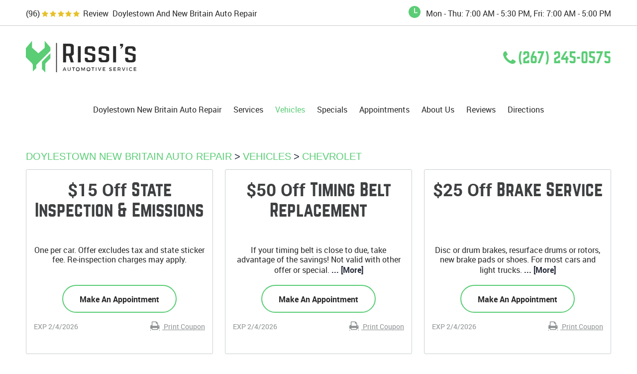

--- FILE ---
content_type: text/html; charset=utf-8
request_url: https://www.rissisauto.com/chevrolet-service
body_size: 12687
content:
<!DOCTYPE HTML><html lang="en"><!-- HTML Copyright © 2026 Kukui Corporation. All rights reserved. --><head><meta charset="utf-8" /><meta name="viewport" content="width=device-width,initial-scale=1" /><title> Chevrolet Repair and Service - Rissi's Automotive Service </title><link rel="canonical" href="https://www.rissisauto.com/chevrolet-service" /><meta name="robots" content="noindex,nofollow,noarchive,nosnippet" /><meta name="googlebot" content="none,noindex,nofollow,noarchive,nosnippet,noodp,noimageindex" /><meta name="bingbot" content="noindex,nofollow,noarchive,nosnippet,nocache,noodp" /><meta name="msnbot" content="noindex,nofollow,noarchive,nosnippet,nocache,noodp" /><meta name="slurp" content="noindex,nofollow,noarchive,nosnippet,noodp,noydir" /><meta name="teoma" content="noindex,nofollow,noarchive" /><meta name="adsbot-google" content="index,follow,archive,snippet,odp,imageindex" /><meta name="adidxbot" content="index,follow,archive,snippet,cache,odp" /><meta name="description" content="Chevrolet Cruze by ChevroletCruze, used under CC BY 2.0 Service and Repair of Chevy Vehicles Chevrolet owners in our community consistently choose our ..." /><meta property="og:type" content="website" /><meta property="og:locale" content="en_US" /><meta property="og:site_name" content="Rissi's Automotive Service" /><meta property="og:url" content="https://www.rissisauto.com/chevrolet-service" /><meta property="og:title" content="Chevrolet Repair and Service - Rissi&#39;s Automotive Service" /><meta property="og:description" content="Chevrolet Cruze by ChevroletCruze, used under CC BY 2.0 Service and Repair of Chevy Vehicles Chevrolet owners in our community consistently choose our ..." /><meta property="og:image" content="https://www.rissisauto.com/Files/images/og-image.jpg" /><script type="application/ld+json">[{"@context":"https://schema.org","@type":"AutomotiveBusiness","name":"Rissi's Automotive Service","alternateName":"Doylestown and New Britain Auto Repair","telephone":"+1 (267) 245-0575","currenciesAccepted":"USD","priceRange":"$$$","url":"https://www.rissisauto.com","logo":"https://www.rissisauto.com/Files/Images/logo.svg","image":"https://www.rissisauto.com/Files/images/google-info-window.jpg","address":{"@type":"PostalAddress","name":"Rissi&#39;s Automotive Service","streetAddress":"749 E Butler Ave","addressLocality":"New Britain","addressRegion":"PA","addressCountry":"USA","postalCode":"18901"},"openingHours":["Mon-Thu 07:00-17:30","Fri 07:00-17:00"],"hasmap":"https://www.google.com/maps/place/749 E Butler Ave New Britain, PA 18901","aggregateRating":{"@type":"AggregateRating","bestRating":"5","worstRating":"1","ratingCount":"96","ratingValue":"5"},"hasOfferCatalog":{"@type":"OfferCatalog","name":"Specials","itemListElement":[{"@type":"OfferCatalog","name":"Coupons","itemListElement":[{"@type":"Offer","itemOffered":{"@type":"Offer","name":"$15 Off State Inspection &amp; Emissions","url":"https://www.rissisauto.com/appointments?coupon=3" }},{"@type":"Offer","itemOffered":{"@type":"Offer","name":"$50 Off Timing Belt Replacement","url":"https://www.rissisauto.com/appointments?coupon=2" }},{"@type":"Offer","itemOffered":{"@type":"Offer","name":"$25 Off Brake Service","url":"https://www.rissisauto.com/appointments?coupon=1" }}]}]},"sameAs":["http://search.google.com/local/writereview?placeid=ChIJkWf9fOCnxokR9wFDtbrjA4A","https://www.facebook.com/rissisautomotive/","https://www.yelp.com/biz/rissis-automotive-service-new-britain"]},{"@context":"https://schema.org","@type":"BreadcrumbList","itemListElement":[{"@type":"ListItem","position":"1","item":{"@id":"https://www.rissisauto.com","name":"Doylestown New Britain Auto Repair "}},{"@type":"ListItem","position":"2","item":{"@id":"https://www.rissisauto.com/vehicles","name":"Vehicles"}},{"@type":"ListItem","position":"3","item":{"@id":"https://www.rissisauto.com/chevrolet-service","name":"Chevrolet "}}]}]</script><!-- Global site tag (gtag.js) - Google Analytics --><script async src="https://www.googletagmanager.com/gtag/js?id=UA-90536587-49"></script><script> window.dataLayer = window.dataLayer || []; function gtag(){dataLayer.push(arguments);} gtag('js', new Date()); gtag('config', 'UA-90536587-49'); gtag('config', 'G-JK4DDXTQPD'); gtag('config', 'AW-861898393'); gtag('event', 'conversion', {'send_to': 'AW-861898393/xpNqCIe2220QmY3-mgM'}); </script><meta name="msvalidate.01" content="16851CC274A0481089A36F987FE92C03" /><style type="text/css">/*! * Bootstrap v3.3.7 (http://getbootstrap.com) * Copyright 2011-2018 Twitter, Inc. * Licensed under MIT (https://github.com/twbs/bootstrap/blob/master/LICENSE) */ /*! * Generated using the Bootstrap Customizer (<none>) * Config saved to config.json and <none> */ /*! * Bootstrap v3.3.7 (http://getbootstrap.com) * Copyright 2011-2016 Twitter, Inc. * Licensed under MIT (https://github.com/twbs/bootstrap/blob/master/LICENSE) */ /*! normalize.css v3.0.3 | MIT License | github.com/necolas/normalize.css */ html{font-family:sans-serif;-ms-text-size-adjust:100%;-webkit-text-size-adjust:100%}body{margin:0}article,aside,details,figcaption,figure,footer,header,hgroup,main,menu,nav,section,summary{display:block}audio,canvas,progress,video{display:inline-block;vertical-align:baseline}audio:not([controls]){display:none;height:0}[hidden],template{display:none}a{background-color:transparent}a:active,a:hover{outline:0}abbr[title]{border-bottom:1px dotted}b,strong{font-weight:bold}dfn{font-style:italic}h1{font-size:2em;margin:.67em 0}mark{background:#ff0;color:#000}small{font-size:80%}sub,sup{font-size:75%;line-height:0;position:relative;vertical-align:baseline}sup{top:-.5em}sub{bottom:-.25em}img{border:0}svg:not(:root){overflow:hidden}figure{margin:1em 40px}hr{-webkit-box-sizing:content-box;-moz-box-sizing:content-box;box-sizing:content-box;height:0}pre{overflow:auto}code,kbd,pre,samp{font-family:monospace,monospace;font-size:1em}button,input,optgroup,select,textarea{color:inherit;font:inherit;margin:0}button{overflow:visible}button,select{text-transform:none}button,html input[type="button"],input[type="reset"],input[type="submit"]{-webkit-appearance:button;cursor:pointer}button[disabled],html input[disabled]{cursor:default}button::-moz-focus-inner,input::-moz-focus-inner{border:0;padding:0}input{line-height:normal}input[type="checkbox"],input[type="radio"]{-webkit-box-sizing:border-box;-moz-box-sizing:border-box;box-sizing:border-box;padding:0}input[type="number"]::-webkit-inner-spin-button,input[type="number"]::-webkit-outer-spin-button{height:auto}input[type="search"]{-webkit-appearance:textfield;-webkit-box-sizing:content-box;-moz-box-sizing:content-box;box-sizing:content-box}input[type="search"]::-webkit-search-cancel-button,input[type="search"]::-webkit-search-decoration{-webkit-appearance:none}fieldset{border:1px solid silver;margin:0 2px;padding:.35em .625em .75em}legend{border:0;padding:0}textarea{overflow:auto}optgroup{font-weight:bold}table{border-collapse:collapse;border-spacing:0}td,th{padding:0}*{-webkit-box-sizing:border-box;-moz-box-sizing:border-box;box-sizing:border-box}*:before,*:after{-webkit-box-sizing:border-box;-moz-box-sizing:border-box;box-sizing:border-box}html{font-size:10px;-webkit-tap-highlight-color:rgba(0,0,0,0)}body{font-family:"Helvetica Neue",Helvetica,Arial,sans-serif;font-size:16px;line-height:1.42857143;color:#333;background-color:#fff}input,button,select,textarea{font-family:inherit;font-size:inherit;line-height:inherit}a{color:#337ab7;text-decoration:none}a:hover,a:focus{color:#23527c;text-decoration:underline}a:focus{outline:5px auto -webkit-focus-ring-color;outline-offset:-2px}figure{margin:0}img{vertical-align:middle}.img-responsive{display:block;max-width:100%;height:auto}.img-rounded{border-radius:6px}.img-thumbnail{padding:4px;line-height:1.42857143;background-color:#fff;border:1px solid #ddd;border-radius:4px;-webkit-transition:all .2s ease-in-out;-o-transition:all .2s ease-in-out;transition:all .2s ease-in-out;display:inline-block;max-width:100%;height:auto}.img-circle{border-radius:50%}hr{margin-top:22px;margin-bottom:22px;border:0;border-top:1px solid #eee}.sr-only{position:absolute;width:1px;height:1px;margin:-1px;padding:0;overflow:hidden;clip:rect(0,0,0,0);border:0}.sr-only-focusable:active,.sr-only-focusable:focus{position:static;width:auto;height:auto;margin:0;overflow:visible;clip:auto}[role="button"]{cursor:pointer}.container{margin-right:auto;margin-left:auto;padding-left:12px;padding-right:12px}@media(min-width:768px){.container{width:744px}}@media(min-width:992px){.container{width:964px}}@media(min-width:1224px){.container{width:1200px}}@media(min-width:1620px){.container{width:1596px}}.container-fluid{margin-right:auto;margin-left:auto;padding-left:12px;padding-right:12px}.row{margin-left:-12px;margin-right:-12px}.col-xs-1,.col-sm-1,.col-md-1,.col-lg-1,.col-xs-2,.col-sm-2,.col-md-2,.col-lg-2,.col-xs-3,.col-sm-3,.col-md-3,.col-lg-3,.col-xs-4,.col-sm-4,.col-md-4,.col-lg-4,.col-xs-5,.col-sm-5,.col-md-5,.col-lg-5,.col-xs-6,.col-sm-6,.col-md-6,.col-lg-6,.col-xs-7,.col-sm-7,.col-md-7,.col-lg-7,.col-xs-8,.col-sm-8,.col-md-8,.col-lg-8,.col-xs-9,.col-sm-9,.col-md-9,.col-lg-9,.col-xs-10,.col-sm-10,.col-md-10,.col-lg-10,.col-xs-11,.col-sm-11,.col-md-11,.col-lg-11,.col-xs-12,.col-sm-12,.col-md-12,.col-lg-12{position:relative;min-height:1px;padding-left:12px;padding-right:12px}.col-xs-1,.col-xs-2,.col-xs-3,.col-xs-4,.col-xs-5,.col-xs-6,.col-xs-7,.col-xs-8,.col-xs-9,.col-xs-10,.col-xs-11,.col-xs-12{float:left}.col-xs-12{width:100%}.col-xs-11{width:91.66666667%}.col-xs-10{width:83.33333333%}.col-xs-9{width:75%}.col-xs-8{width:66.66666667%}.col-xs-7{width:58.33333333%}.col-xs-6{width:50%}.col-xs-5{width:41.66666667%}.col-xs-4{width:33.33333333%}.col-xs-3{width:25%}.col-xs-2{width:16.66666667%}.col-xs-1{width:8.33333333%}.col-xs-pull-12{right:100%}.col-xs-pull-11{right:91.66666667%}.col-xs-pull-10{right:83.33333333%}.col-xs-pull-9{right:75%}.col-xs-pull-8{right:66.66666667%}.col-xs-pull-7{right:58.33333333%}.col-xs-pull-6{right:50%}.col-xs-pull-5{right:41.66666667%}.col-xs-pull-4{right:33.33333333%}.col-xs-pull-3{right:25%}.col-xs-pull-2{right:16.66666667%}.col-xs-pull-1{right:8.33333333%}.col-xs-pull-0{right:auto}.col-xs-push-12{left:100%}.col-xs-push-11{left:91.66666667%}.col-xs-push-10{left:83.33333333%}.col-xs-push-9{left:75%}.col-xs-push-8{left:66.66666667%}.col-xs-push-7{left:58.33333333%}.col-xs-push-6{left:50%}.col-xs-push-5{left:41.66666667%}.col-xs-push-4{left:33.33333333%}.col-xs-push-3{left:25%}.col-xs-push-2{left:16.66666667%}.col-xs-push-1{left:8.33333333%}.col-xs-push-0{left:auto}.col-xs-offset-12{margin-left:100%}.col-xs-offset-11{margin-left:91.66666667%}.col-xs-offset-10{margin-left:83.33333333%}.col-xs-offset-9{margin-left:75%}.col-xs-offset-8{margin-left:66.66666667%}.col-xs-offset-7{margin-left:58.33333333%}.col-xs-offset-6{margin-left:50%}.col-xs-offset-5{margin-left:41.66666667%}.col-xs-offset-4{margin-left:33.33333333%}.col-xs-offset-3{margin-left:25%}.col-xs-offset-2{margin-left:16.66666667%}.col-xs-offset-1{margin-left:8.33333333%}.col-xs-offset-0{margin-left:0%}@media(min-width:768px){.col-sm-1,.col-sm-2,.col-sm-3,.col-sm-4,.col-sm-5,.col-sm-6,.col-sm-7,.col-sm-8,.col-sm-9,.col-sm-10,.col-sm-11,.col-sm-12{float:left}.col-sm-12{width:100%}.col-sm-11{width:91.66666667%}.col-sm-10{width:83.33333333%}.col-sm-9{width:75%}.col-sm-8{width:66.66666667%}.col-sm-7{width:58.33333333%}.col-sm-6{width:50%}.col-sm-5{width:41.66666667%}.col-sm-4{width:33.33333333%}.col-sm-3{width:25%}.col-sm-2{width:16.66666667%}.col-sm-1{width:8.33333333%}.col-sm-pull-12{right:100%}.col-sm-pull-11{right:91.66666667%}.col-sm-pull-10{right:83.33333333%}.col-sm-pull-9{right:75%}.col-sm-pull-8{right:66.66666667%}.col-sm-pull-7{right:58.33333333%}.col-sm-pull-6{right:50%}.col-sm-pull-5{right:41.66666667%}.col-sm-pull-4{right:33.33333333%}.col-sm-pull-3{right:25%}.col-sm-pull-2{right:16.66666667%}.col-sm-pull-1{right:8.33333333%}.col-sm-pull-0{right:auto}.col-sm-push-12{left:100%}.col-sm-push-11{left:91.66666667%}.col-sm-push-10{left:83.33333333%}.col-sm-push-9{left:75%}.col-sm-push-8{left:66.66666667%}.col-sm-push-7{left:58.33333333%}.col-sm-push-6{left:50%}.col-sm-push-5{left:41.66666667%}.col-sm-push-4{left:33.33333333%}.col-sm-push-3{left:25%}.col-sm-push-2{left:16.66666667%}.col-sm-push-1{left:8.33333333%}.col-sm-push-0{left:auto}.col-sm-offset-12{margin-left:100%}.col-sm-offset-11{margin-left:91.66666667%}.col-sm-offset-10{margin-left:83.33333333%}.col-sm-offset-9{margin-left:75%}.col-sm-offset-8{margin-left:66.66666667%}.col-sm-offset-7{margin-left:58.33333333%}.col-sm-offset-6{margin-left:50%}.col-sm-offset-5{margin-left:41.66666667%}.col-sm-offset-4{margin-left:33.33333333%}.col-sm-offset-3{margin-left:25%}.col-sm-offset-2{margin-left:16.66666667%}.col-sm-offset-1{margin-left:8.33333333%}.col-sm-offset-0{margin-left:0%}}@media(min-width:992px){.col-md-1,.col-md-2,.col-md-3,.col-md-4,.col-md-5,.col-md-6,.col-md-7,.col-md-8,.col-md-9,.col-md-10,.col-md-11,.col-md-12{float:left}.col-md-12{width:100%}.col-md-11{width:91.66666667%}.col-md-10{width:83.33333333%}.col-md-9{width:75%}.col-md-8{width:66.66666667%}.col-md-7{width:58.33333333%}.col-md-6{width:50%}.col-md-5{width:41.66666667%}.col-md-4{width:33.33333333%}.col-md-3{width:25%}.col-md-2{width:16.66666667%}.col-md-1{width:8.33333333%}.col-md-pull-12{right:100%}.col-md-pull-11{right:91.66666667%}.col-md-pull-10{right:83.33333333%}.col-md-pull-9{right:75%}.col-md-pull-8{right:66.66666667%}.col-md-pull-7{right:58.33333333%}.col-md-pull-6{right:50%}.col-md-pull-5{right:41.66666667%}.col-md-pull-4{right:33.33333333%}.col-md-pull-3{right:25%}.col-md-pull-2{right:16.66666667%}.col-md-pull-1{right:8.33333333%}.col-md-pull-0{right:auto}.col-md-push-12{left:100%}.col-md-push-11{left:91.66666667%}.col-md-push-10{left:83.33333333%}.col-md-push-9{left:75%}.col-md-push-8{left:66.66666667%}.col-md-push-7{left:58.33333333%}.col-md-push-6{left:50%}.col-md-push-5{left:41.66666667%}.col-md-push-4{left:33.33333333%}.col-md-push-3{left:25%}.col-md-push-2{left:16.66666667%}.col-md-push-1{left:8.33333333%}.col-md-push-0{left:auto}.col-md-offset-12{margin-left:100%}.col-md-offset-11{margin-left:91.66666667%}.col-md-offset-10{margin-left:83.33333333%}.col-md-offset-9{margin-left:75%}.col-md-offset-8{margin-left:66.66666667%}.col-md-offset-7{margin-left:58.33333333%}.col-md-offset-6{margin-left:50%}.col-md-offset-5{margin-left:41.66666667%}.col-md-offset-4{margin-left:33.33333333%}.col-md-offset-3{margin-left:25%}.col-md-offset-2{margin-left:16.66666667%}.col-md-offset-1{margin-left:8.33333333%}.col-md-offset-0{margin-left:0%}}@media(min-width:1224px){.col-lg-1,.col-lg-2,.col-lg-3,.col-lg-4,.col-lg-5,.col-lg-6,.col-lg-7,.col-lg-8,.col-lg-9,.col-lg-10,.col-lg-11,.col-lg-12{float:left}.col-lg-12{width:100%}.col-lg-11{width:91.66666667%}.col-lg-10{width:83.33333333%}.col-lg-9{width:75%}.col-lg-8{width:66.66666667%}.col-lg-7{width:58.33333333%}.col-lg-6{width:50%}.col-lg-5{width:41.66666667%}.col-lg-4{width:33.33333333%}.col-lg-3{width:25%}.col-lg-2{width:16.66666667%}.col-lg-1{width:8.33333333%}.col-lg-pull-12{right:100%}.col-lg-pull-11{right:91.66666667%}.col-lg-pull-10{right:83.33333333%}.col-lg-pull-9{right:75%}.col-lg-pull-8{right:66.66666667%}.col-lg-pull-7{right:58.33333333%}.col-lg-pull-6{right:50%}.col-lg-pull-5{right:41.66666667%}.col-lg-pull-4{right:33.33333333%}.col-lg-pull-3{right:25%}.col-lg-pull-2{right:16.66666667%}.col-lg-pull-1{right:8.33333333%}.col-lg-pull-0{right:auto}.col-lg-push-12{left:100%}.col-lg-push-11{left:91.66666667%}.col-lg-push-10{left:83.33333333%}.col-lg-push-9{left:75%}.col-lg-push-8{left:66.66666667%}.col-lg-push-7{left:58.33333333%}.col-lg-push-6{left:50%}.col-lg-push-5{left:41.66666667%}.col-lg-push-4{left:33.33333333%}.col-lg-push-3{left:25%}.col-lg-push-2{left:16.66666667%}.col-lg-push-1{left:8.33333333%}.col-lg-push-0{left:auto}.col-lg-offset-12{margin-left:100%}.col-lg-offset-11{margin-left:91.66666667%}.col-lg-offset-10{margin-left:83.33333333%}.col-lg-offset-9{margin-left:75%}.col-lg-offset-8{margin-left:66.66666667%}.col-lg-offset-7{margin-left:58.33333333%}.col-lg-offset-6{margin-left:50%}.col-lg-offset-5{margin-left:41.66666667%}.col-lg-offset-4{margin-left:33.33333333%}.col-lg-offset-3{margin-left:25%}.col-lg-offset-2{margin-left:16.66666667%}.col-lg-offset-1{margin-left:8.33333333%}.col-lg-offset-0{margin-left:0%}}.clearfix:before,.clearfix:after,.container:before,.container:after,.container-fluid:before,.container-fluid:after,.row:before,.row:after{content:" ";display:table}.clearfix:after,.container:after,.container-fluid:after,.row:after{clear:both}.center-block{display:block;margin-left:auto;margin-right:auto}.pull-right{float:right!important}.pull-left{float:left!important}.hide{display:none!important}.show{display:block!important}.invisible{visibility:hidden}.text-hide{font:0/0 a;color:transparent;text-shadow:none;background-color:transparent;border:0}.hidden{display:none!important}.affix{position:fixed}@-ms-viewport{width:device-width;}.visible-xs,.visible-sm,.visible-md,.visible-lg{display:none!important}.visible-xs-block,.visible-xs-inline,.visible-xs-inline-block,.visible-sm-block,.visible-sm-inline,.visible-sm-inline-block,.visible-md-block,.visible-md-inline,.visible-md-inline-block,.visible-lg-block,.visible-lg-inline,.visible-lg-inline-block{display:none!important}@media(max-width:767px){.visible-xs{display:block!important}table.visible-xs{display:table!important}tr.visible-xs{display:table-row!important}th.visible-xs,td.visible-xs{display:table-cell!important}}@media(max-width:767px){.visible-xs-block{display:block!important}}@media(max-width:767px){.visible-xs-inline{display:inline!important}}@media(max-width:767px){.visible-xs-inline-block{display:inline-block!important}}@media(min-width:768px) and (max-width:991px){.visible-sm{display:block!important}table.visible-sm{display:table!important}tr.visible-sm{display:table-row!important}th.visible-sm,td.visible-sm{display:table-cell!important}}@media(min-width:768px) and (max-width:991px){.visible-sm-block{display:block!important}}@media(min-width:768px) and (max-width:991px){.visible-sm-inline{display:inline!important}}@media(min-width:768px) and (max-width:991px){.visible-sm-inline-block{display:inline-block!important}}@media(min-width:992px) and (max-width:1619px){.visible-md{display:block!important}table.visible-md{display:table!important}tr.visible-md{display:table-row!important}th.visible-md,td.visible-md{display:table-cell!important}}@media(min-width:992px) and (max-width:1619px){.visible-md-block{display:block!important}}@media(min-width:992px) and (max-width:1619px){.visible-md-inline{display:inline!important}}@media(min-width:992px) and (max-width:1619px){.visible-md-inline-block{display:inline-block!important}}@media(min-width:1620px){.visible-lg{display:block!important}table.visible-lg{display:table!important}tr.visible-lg{display:table-row!important}th.visible-lg,td.visible-lg{display:table-cell!important}}@media(min-width:1620px){.visible-lg-block{display:block!important}}@media(min-width:1620px){.visible-lg-inline{display:inline!important}}@media(min-width:1620px){.visible-lg-inline-block{display:inline-block!important}}@media(max-width:767px){.hidden-xs{display:none!important}}@media(min-width:768px) and (max-width:991px){.hidden-sm{display:none!important}}@media(min-width:992px) and (max-width:1619px){.hidden-md{display:none!important}}@media(min-width:1620px){.hidden-lg{display:none!important}}.visible-print{display:none!important}@media print{.visible-print{display:block!important}table.visible-print{display:table!important}tr.visible-print{display:table-row!important}th.visible-print,td.visible-print{display:table-cell!important}}.visible-print-block{display:none!important}@media print{.visible-print-block{display:block!important}}.visible-print-inline{display:none!important}@media print{.visible-print-inline{display:inline!important}}.visible-print-inline-block{display:none!important}@media print{.visible-print-inline-block{display:inline-block!important}}@media print{.hidden-print{display:none!important}}*{outline:0;margin:0;border:0;padding:0}html,body,div,span,applet,object,embed,iframe,h1,h2,h3,h4,h5,h6,p,blockquote,pre,a,abbr,acronym,address,big,cite,code,del,dfn,em,img,ins,kbd,q,s,samp,small,strike,strong,sub,sup,tt,var,b,u,i,center,dl,dt,dd,ol,ul,li,fieldset,form,label,legend,table,caption,tbody,tfoot,thead,tr,th,td,article,aside,canvas,details,figure,figcaption,footer,header,hgroup,menu,nav,output,ruby,section,summary,time,mark,audio,video{background:transparent;font-size:100%;font-family:'Roboto',Arial,Sans-Serif;line-height:1.4em;text-decoration:none;vertical-align:baseline}html,body,form{font-size:16px}html{margin:0 auto;max-width:1920px}img{max-width:100%}body{line-height:1}article,aside,details,figcaption,figure,footer,header,hgroup,menu,nav,section{display:block}table{border-collapse:collapse;border-spacing:0}blockquote,q{quotes:none}blockquote:before,blockquote:after,q:before,q:after{content:'';content:none}input,select{border:thin solid;vertical-align:middle}textarea{border:thin solid;vertical-align:top}a:hover,a:active,a:focus{outline:0!important}.uic-hidden{display:none}.uic-active,.uic-visible{display:initial}.text-center{text-align:center}.header{border-bottom:1px solid #ccc}.header-logo-container{margin:15px 0}.header-logo-container img{max-width:222px;width:100%}.header .header-logo{display:inline-block;max-width:250px;width:100%}.header-keywords{display:inline-block;margin:0 auto;color:#282828;font:400 1em/1.2em Roboto,Arial,Sans-Serif;text-transform:capitalize;vertical-align:middle}.header-review-text{display:inline-block;padding-right:8px;color:#282828;font:400 1em/1.2em Roboto,Arial,Sans-Serif;vertical-align:middle}.header-review-info{display:inline-block;min-height:20px}.header-review-info:after{position:relative;content:'';display:inline-block;margin-left:.25rem;margin-right:.25rem;top:0;left:0;font:14px/14px 'cms';letter-spacing:.2em;white-space:nowrap;color:#e7c12a;overflow:hidden;vertical-align:middle}.header-reviews-rating{margin:15px 0 14px}.header-reviews-rating a{display:inline-block;color:#282828;font:400 1em/1.2em Roboto,Arial,Sans-Serif;transition:all .3s ease-in-out;vertical-align:middle;text-decoration:none}.header-reviews-rating a:hover,.header-reviews-rating a:active,.header-reviews-rating a:focus{text-decoration:underline}.header-phone-text{padding-right:5px;color:#2b2b2b;font:700 1.0625em/1.2 'Glacial',Verdana,sans-serif;text-transform:capitalize}.header-phone-link{position:relative;display:inline-block;margin:35px 0 10px;padding:0 0 0 30px;color:#5acd75;font:400 1.875em/1em Norwester,Arial,sans-serif;text-decoration:none;transition:all .3s ease-in-out}.header-phone-link:before{content:'';position:absolute;left:0;font-family:'cms';font-size:2rem}.header-phone-link strong{font:inherit}.header-phone-link:hover,.header-phone-link:active,.header-phone-link:focus{color:#282828;text-decoration:none}.header-workhours-wrapper{margin:12px 0 10px;color:#282828;font:400 1em/1.2em Roboto,Arial,sans-serif;text-align:right;background-position:left center;background-repeat:no-repeat}.header-worktime{display:inline-block;padding-left:35px;min-height:25px;padding-top:4px;background:url(/Themes/Automotive/Assets/images/home-icons.png) no-repeat left -102px;vertical-align:middle}.header-address{color:#2b2b2b;font:400 1em/1.2em 'Glacial',Arial,Sans-Serif;text-decoration:none}.nav-section{z-index:1000;position:relative;padding:15px 0}.nav-menu{margin:18px 0 5px}.nav-trigger{display:block;padding:10px;width:50px;height:45px;background:none}.nav-trigger .icon,.nav-trigger .icon:before,.nav-trigger .icon:after{position:relative;display:block;width:30px;height:4px;background:#fff;content:"";font-size:0;border-radius:5px}.nav-trigger .icon:before{top:-200%;height:100%}.nav-trigger .icon:after{bottom:-100%;height:100%}.nav{z-index:500;position:relative;width:100%;height:auto}.nav ul{margin-bottom:0;list-style:none}.nav li{position:relative}.nav li:hover>ul,.nav li:focus>ul,.nav li:active>ul{display:block}.nav a{display:inline-block;text-decoration:none}.nav li.static{display:inline-block}.nav li.static>a{color:#282828;font:400 1em/1.3em Roboto,Arial,Sans-Serif;text-shadow:none;text-transform:capitalize}.nav li.static:last-child{margin-right:0}.nav li.static:hover>a,.nav li.static:focus>a,.nav li.static:active>a,.nav li.static a.selected{color:#5acd75;text-decoration:none}.nav ul.dynamic{z-index:100;position:absolute;top:100%;left:0;display:none;min-width:220px;background:#5acd75}.nav ul.dynamic:before{content:"";z-index:1;position:absolute;left:35px;top:-10px;border-left:15px solid transparent;border-right:15px solid transparent;border-bottom:10px solid #5acd75;width:0;height:0}.nav li.dynamic{display:block;text-align:left}.nav li.dynamic.has-dynamic{padding-right:15px}.nav li.dynamic>a{padding:7px 30px 7px 14px;width:100%;color:#fff;font:400 .9375em/1.3em Roboto,Arial,sans-serif;text-decoration:none;text-transform:capitalize}.nav li.dynamic:hover>a,.nav li.dynamic:focus>a,.nav li.dynamic:active>a,.nav li.dynamic>a.selected{color:#004f13}.nav ul.dynamic ul{top:0;left:100%;min-width:100%}.nav li.static:last-child ul{left:-150%!important}.breadcrumbs{margin:1.5em 0 .75em;color:#2a2e3d;text-transform:uppercase;list-style:none}.breadcrumbs li{display:inline-block;font:400 20px/1.4em 'Glacial',Arial,sans-serif}.breadcrumbs li+li:before{display:inline-block;padding:0 .25em;content:">"}.breadcrumbs a{color:#5acd75;text-decoration:none;font:400 20px/1.4em 'Glacial',Arial,sans-serif}.breadcrumbs a:hover{text-decoration:underline}@media(min-width:1224px) and (max-width:1619px){.nav-menu{width:100%}.header-number-wrapper,.header-logo-container{width:50%}.nav li.static{padding:15px 35px}}@media(min-width:992px){.nav-trigger{display:none}.nav-section ul.dynamic>.has-dynamic:before{content:"";position:absolute;top:16px;right:5px;display:block;border:5px solid transparent;border-left:5px solid #74777a;width:1px}.nav li.static{padding:25px 12px}.nav li.static:first-child{margin-left:0}}@media(max-width:991px){html,form,body{font-size:15px}.nav-trigger{display:block;position:fixed;top:0;right:0;z-index:901;background-color:rgba(90,205,117,.7);width:50px;height:50px}.nav{z-index:900;position:fixed;top:0;right:-60%;overflow-y:auto;width:60%;height:100%;background:#5acd75}.nav.nav-hidden,.nav.nav-visible{-moz-transition-duration:.5s;-webkit-transition-duration:.5s;-o-transition-duration:.5s;transition-duration:.5s}.nav.nav-visible{right:0%;-moz-transition-timing-function:ease-in;-webkit-transition-timing-function:ease-in;-o-transition-timing-function:ease-in;transition-timing-function:ease-in}.nav.nav-hidden{right:-60%;-moz-transition-timing-function:cubic-bezier(0,1,.5,1);-webkit-transition-timing-function:cubic-bezier(0,1,.5,1);-o-transition-timing-function:cubic-bezier(0,1,.5,1);transition-timing-function:cubic-bezier(0,1,.5,1)}.nav ul{position:static!important;margin:5px 0 5px 10px;min-width:0!important;background:none!important;text-align:left}.nav ul.static{margin-top:70px}.nav li{display:block!important;background:none!important;text-align:left}.nav a{display:inline-block;width:auto}.nav li.static>a,.nav li.dynamic>a{display:block;padding:5px 20px 5px 5px;color:#fff!important}.nav li.static:hover>a,.nav li.static:focus>a,.nav li.static:active>a,.nav li.static a.selected,.nav li.dynamic:hover>a,.nav li.dynamic:focus>a,.nav li.dynamic:active>a,.nav li.dynamic>a.selected{color:#fff;text-decoration:none}.nav-section ul.static>.has-dynamic:before,.nav-section ul.dynamic>.has-dynamic:before{content:"";position:absolute;top:16px;right:5px;display:block;border:5px solid transparent;border-top:5px solid #fff;width:1px}.nav li.dynamic.has-dynamic{padding:0}.header-reviews-rating,.header-locations-wrapper{margin:15px 0 0;text-align:center}.header .header-logo-container,.header-workhours-wrapper{text-align:center}}@media(min-width:768px){.header-number-wrapper{text-align:right}}@media(max-width:767px){.header{padding-top:50px}.header .header-logo-container{margin-top:70px}.nav.nav-hidden{right:-70%}.nav{right:-70%;width:70%}.header-phone-link{margin:10px 0 20px}.header-workhours-wrapper,.header-logo-container,.header-number-wrapper{text-align:center}}@media(max-width:550px){.nav-menu{position:fixed;top:0;right:0;left:0;margin:0;background-color:rgba(90,205,117,.7);height:50px}}@media(max-width:450px){html,form,body{font-size:13px}.header-review-text{display:block;padding:10px 0}}@font-face{font-family:'Roboto';src:url('https://cdn.kukui.com/fonts/roboto/roboto-regular-webfont.eot');src:url('https://cdn.kukui.com/fonts/roboto/roboto-regular-webfont.eot?#iefix') format('embedded-opentype'),url('https://cdn.kukui.com/fonts/roboto/roboto-regular-webfont.woff2') format('woff2'),url('https://cdn.kukui.com/fonts/roboto/roboto-regular-webfont.woff') format('woff'),url('https://cdn.kukui.com/fonts/roboto/roboto-regular-webfont.ttf') format('truetype'),url('https://cdn.kukui.com/fonts/roboto/roboto-regular-webfont.svg#robotoregular') format('svg');font-weight:400;font-style:normal;font-display:swap}@font-face{font-family:'Roboto';src:url('https://cdn.kukui.com/fonts/roboto/roboto-bold-webfont.eot');src:url('https://cdn.kukui.com/fonts/roboto/roboto-bold-webfont.eot?#iefix') format('embedded-opentype'),url('https://cdn.kukui.com/fonts/roboto/roboto-bold-webfont.woff2') format('woff2'),url('https://cdn.kukui.com/fonts/roboto/roboto-bold-webfont.woff') format('woff'),url('https://cdn.kukui.com/fonts/roboto/roboto-bold-webfont.ttf') format('truetype'),url('https://cdn.kukui.com/fonts/roboto/roboto-bold-webfont.svg#robotobold') format('svg');font-weight:700;font-style:normal;font-display:swap}@font-face{font-family:'Norwester';src:url('https://cdn.kukui.com/fonts/norwester/norwester-webfont.eot');src:url('https://cdn.kukui.com/fonts/norwester/norwester-webfont.eot?#iefix') format('embedded-opentype'),url('https://cdn.kukui.com/fonts/norwester/norwester-webfont.woff2') format('woff2'),url('https://cdn.kukui.com/fonts/norwester/norwester-webfont.woff') format('woff'),url('https://cdn.kukui.com/fonts/norwester/norwester-webfont.ttf') format('truetype'),url('https://cdn.kukui.com/fonts/norwester/norwester-webfont.svg#norwesterregular') format('svg');font-weight:400;font-style:normal;font-display:swap}@font-face{font-family:'cms';src:url('/Themes/Automotive/Assets/fonts/cms/cms.eot');src:url('/Themes/Automotive/Assets/fonts/cms/cms.eot?#iefix') format('embedded-opentype'),url('/Themes/Automotive/Assets/fonts/cms/cms.woff2') format('woff2'),url('/Themes/Automotive/Assets/fonts/cms/cms.woff') format('woff'),url('/Themes/Automotive/Assets/fonts/cms/cms.ttf') format('truetype'),url('/Themes/Automotive/Assets/fonts/cms/cms.svg') format('svg');font-style:normal;font-weight:normal}</style><style type="text/css">.module-couponslist .coupon{margin-bottom:35px;padding:15px 15px 30px 15px;border:1px solid #c9cecf;border-radius:3px;text-align:center}.module-couponslist .title{margin-bottom:.5em;min-height:120px;color:#3e4041;font:400 2.2em/1em 'Norwester',Verdana,Sans-Serif}.module-couponslist .title strong{position:relative;display:block;color:#5acd75;font:400 1em/1em 'Norwester',Verdana,Sans-Serif;vertical-align:baseline}.module-couponslist .content{min-height:60px;color:#282828;font:400 1em/1.2em 'Roboto',Verdana,sans-serif}.module-couponslist .text-remainder{color:#282828;font:400 1em/1em 'Roboto',Verdana,sans-serif}.module-couponslist .content a{color:#2a2e3d;font-weight:bold;text-decoration:none}.module-couponslist .content a:hover{color:#b5b5b5}.module-couponslist .actions{overflow:hidden}.module-couponslist .btn-redeem{display:block;margin:1.2em auto;width:100%}.module-couponslist .link-print{top:-10px;position:relative;float:right;color:#8d9192;font:400 .875em/1.2em 'Roboto',Verdana,sans-serif;text-decoration:underline;-webkit-transition:all .5s ease 0s;-moz-transition:all .5s ease 0s;transition:all .5s ease 0s}.module-couponslist .link-print:before{content:'';font:20px/1.6em 'cms';padding-right:5px}.module-couponslist .link-print:hover{color:#b5b5b5}.module-couponslist .coupon:hover .link-print{display:block}.module-couponslist .expiration{float:left;color:#8d9192;font:400 .875em/1.2em 'Roboto',Verdana,sans-serif}</style><meta name="theme-color" content="#f31434"><link type="image/x-icon" href="https://www.rissisauto.com/favicon.ico?v=2" rel="shortcut icon" /></head><body class="page page-chevrolet-service template template-landingpage" itemscope="itemscope" itemtype="https://schema.org/AutomotiveBusiness"><meta itemprop="name" content="Rissi's Automotive Service" /><meta itemprop="alternateName" content="Doylestown and New Britain Auto Repair" /><meta itemprop="image" content="https://www.rissisauto.com/Files/images/google-info-window.jpg" /><meta itemprop="telephone" content="+1 (267) 245-0575" /><meta itemprop="priceRange" content="$$$" /><!--[if lt IE 9]><script type="text/javascript" src="https://oss.maxcdn.com/html5shiv/3.7.2/html5shiv.min.js"></script><script type="text/javascript" src="https://oss.maxcdn.com/respond/1.4.2/respond.min.js"></script><![endif]--><form method="post" action="./chevrolet-service" id="ctl04" class="wrapper"><div class="aspNetHidden"><input type="hidden" name="__EVENTTARGET" id="__EVENTTARGET" value="" /><input type="hidden" name="__EVENTARGUMENT" id="__EVENTARGUMENT" value="" /><input type="hidden" name="__VIEWSTATE" id="__VIEWSTATE" value="sbnhPps0d6Nid9izNgQtn+BTVsKLcP9Aw/1desBBjT8VnxvvEyZBDsLaPA043a5jSqRXkRs5/PuSSOa3ORsZk3wWCFZwbl+l4WkC1SDrXBY=" /></div><script data-uic-fixedscript="">window.sclDataSource ={"inDebugMode":false,"inEditMode":false,"locations":[{"id":"Rissi\u0027s Automotive Service","name":"Rissi\u0027s Automotive Service","street":"749 E Butler Ave","city":"New Britain","region":"PA","zip":"18901","imageurl":"/Files/Images/google-info-window.jpg","url":"http://www.rissisauto.com","lat":"","lng":"","phone":"(267) 245-0575","worktime":{"locationID":"Rissi\u0027s Automotive Service","hoursOffset":1,"daysOffset":1,"workingDays":[{"code":1,"intervals":[{"open":"07:00","close":"17:30"}]},{"code":2,"intervals":[{"open":"07:00","close":"17:30"}]},{"code":3,"intervals":[{"open":"07:00","close":"17:30"}]},{"code":4,"intervals":[{"open":"07:00","close":"17:30"}]},{"code":5,"intervals":[{"open":"07:00","close":"17:00"}]}],"enabledDays":[],"disabledDays":[]},"formatedworktime":"Mon - Thu: 7:00 AM - 5:30 PM, Fri: 7:00 AM - 5:00 PM"}],"appointments":{"worktime":[{"locationID":"Rissi\u0027s Automotive Service","hoursOffset":1,"daysOffset":1,"workingDays":[{"code":1,"intervals":[{"open":"07:00","close":"17:30"}]},{"code":2,"intervals":[{"open":"07:00","close":"17:30"}]},{"code":3,"intervals":[{"open":"07:00","close":"17:30"}]},{"code":4,"intervals":[{"open":"07:00","close":"17:30"}]},{"code":5,"intervals":[{"open":"07:00","close":"17:00"}]}],"enabledDays":[],"disabledDays":[]}]},"directions":{"apikey":""}};</script><header class="header"><div class="container"><div class="row"><div class="col-xs-12 col-md-6 header-reviews-rating"><div itemscope="itemscope" itemtype="https://data-vocabulary.org/AggregateRating" class="header-review-info"><meta itemprop="votes" content="96" /><meta itemprop="rating" content="5" /><a href="https://www.rissisauto.com/reviews" title="See all reviews"> (96) </a></div><span class="header-review-text">Review</span><h1 class="header-keywords"> Doylestown and New Britain Auto Repair </h1></div><div itemscope="itemscope" itemtype="https://schema.org/PostalAddress" class="col-xs-12 col-md-6 header-workhours-wrapper"><meta itemprop="streetAddress" content="749 E Butler Ave" /><meta itemprop="addressLocality" content="New Britain" /><meta itemprop="addressRegion" content="PA" /><meta itemprop="postalCode" content="18901" /><meta itemprop="telephone" content="+1 (267) 245-0575" /><div class="header-worktime"> Mon - Thu: 7:00 AM - 5:30 PM, Fri: 7:00 AM - 5:00 PM </div></div></div></div></header><div class="nav-section"><div class="container"><div class="row"><div class="col-xs-12 col-sm-6 col-lg-2 header-logo-container"><a href="https://www.rissisauto.com" title="Rissi&#39;s Automotive Service" class="header-logo"><img src="https://www.rissisauto.com/Files/Images/logo.svg" alt="Rissi's Automotive Service" /></a></div><div class="col-xs-12 col-sm-6 col-lg-2 header-number-wrapper pull-right"><a href="tel:2672450575" title="Call Rissi&#39;s Automotive Service" class="header-phone-link"><strong>(267) 245-0575</strong></a></div><div class="col-md-12 col-lg-8 text-center nav-menu"><button class="nav-trigger" type="button" title="Toggle navigation." data-uic-navigation-trigger="header"><span class="icon"></span><span class="sr-only">Toggle Menu</span></button><div data-uic-navigation="header" class="nav nav-hidden"><ul class="static" role="menubar"><li class="static" role="menuitem"><a href="/" title="Home">Doylestown New Britain Auto Repair </a></li><li class="static has-dynamic" role="menuitem"><a href="/services" title="Services">Services </a><ul class="dynamic"><li class="dynamic" role="menuitem"><a href="/rissi-detailing" title="Rissi Detailing">Rissi Detailing </a></li><li class="dynamic" role="menuitem"><a href="/before-and-after" title="Before And After">Before And After </a></li></ul></li><li class="static" role="menuitem"><a href="/vehicles" title="Vehicles">Vehicles</a></li><li class="static" role="menuitem"><a href="/coupons" title="Specials">Specials </a></li><li class="static" role="menuitem"><a href="/appointments" title="Appointments">Appointments </a></li><li class="static has-dynamic" role="menuitem"><a href="/about-us" title="About Us">About Us </a><ul class="dynamic"><li class="dynamic" role="menuitem"><a href="/contactus" title="Contact Us">Contact Us </a></li></ul></li><li class="static" role="menuitem"><a href="/reviews" title="Reviews">Reviews </a></li><li class="static" role="menuitem"><a href="/directions" title="Directions">Directions </a></li></ul></div></div></div></div></div><div class="main" data-uic-layoutpush="auto"><div class="container"><div class="row"><div class="col-xs-12"><ul class="breadcrumbs" itemscope="itemscope" itemtype="https://schema.org/BreadcrumbList"><li itemscope itemtype="https://schema.org/ListItem" itemprop="itemListElement"><meta itemprop="url" content="https://www.rissisauto.com" /><meta itemprop="name" content="Doylestown New Britain Auto Repair " /><meta itemprop="position" content="1" /><a itemprop="item" href="https://www.rissisauto.com" title="Doylestown New Britain Auto Repair ">Doylestown New Britain Auto Repair </a></li><li itemscope itemtype="https://schema.org/ListItem" itemprop="itemListElement"><meta itemprop="url" content="https://www.rissisauto.com/vehicles" /><meta itemprop="name" content="Vehicles" /><meta itemprop="position" content="2" /><a itemprop="item" href="https://www.rissisauto.com/vehicles" title="Vehicles">Vehicles</a></li><li itemscope itemtype="https://schema.org/ListItem" itemprop="itemListElement"><meta itemprop="url" content="https://www.rissisauto.com/chevrolet-service" /><meta itemprop="name" content="Chevrolet " /><meta itemprop="position" content="3" /><a itemprop="item" href="https://www.rissisauto.com/chevrolet-service" title="Chevrolet ">Chevrolet </a></li></ul></div></div></div><div class="container"><div class="row"><div data-module="couponslist" class="col-xs-12 module module-couponslist"><div class="row"><div class="col-xs-12"><div class="row" ><div class="col-xs-12 col-lg-4"><div itemscope="itemscope" itemtype="https://schema.org/Offer" class="coupon"><div class="title"><b>$15 Off</b> State Inspection &amp; Emissions </div><div itemprop="description" class="content"> One per car. Offer excludes tax and state sticker fee. Re-inspection charges may apply. </div><div class="actions"><a title="Make an Appointment" href="https://www.rissisauto.com/appointments?coupon=3" class="btn btn-redeem"> Make an Appointment </a><a title="Print Coupon" target="_blank" href="https://www.rissisauto.com/coupons/print?coupon=3" class="link link-print"> Print Coupon </a><div class="expiration"> EXP 2/4/2026 </div></div></div></div><div class="col-xs-12 col-lg-4"><div itemscope="itemscope" itemtype="https://schema.org/Offer" class="coupon"><div class="title"><b>$50 Off</b> Timing Belt Replacement </div><div itemprop="description" class="content"> If your timing belt is close to due, take advantage of the savings! Not valid with other offer or special.<span class="uic-readmore"><a class="link link-readmore" data-uic-panel-trigger="55010ba2372778b194a716cb6aff72b1" data-uic-panel-action="show" href="javascript:void(0);"> ... [More]</a><span class="text-remainder uic-hidden" data-uic-panel="55010ba2372778b194a716cb6aff72b1"> Coupon must be presented in advance.<a class="link link-readless" data-uic-panel-trigger="55010ba2372778b194a716cb6aff72b1" data-uic-panel-action="hide" href="javascript:void(0);"> ... [Hide]</a></span></span></div><div class="actions"><a title="Make an Appointment" href="https://www.rissisauto.com/appointments?coupon=2" class="btn btn-redeem"> Make an Appointment </a><a title="Print Coupon" target="_blank" href="https://www.rissisauto.com/coupons/print?coupon=2" class="link link-print"> Print Coupon </a><div class="expiration"> EXP 2/4/2026 </div></div></div></div><div class="col-xs-12 col-lg-4"><div itemscope="itemscope" itemtype="https://schema.org/Offer" class="coupon"><div class="title"><b>$25 Off</b> Brake Service </div><div itemprop="description" class="content"> Disc or drum brakes, resurface drums or rotors, new brake pads or shoes. For most cars and light trucks.<span class="uic-readmore"><a class="link link-readmore" data-uic-panel-trigger="cfd240b99127300098ef2de6edef2ecf" data-uic-panel-action="show" href="javascript:void(0);"> ... [More]</a><span class="text-remainder uic-hidden" data-uic-panel="cfd240b99127300098ef2de6edef2ecf"> Some restrictions apply. Not valid with other offer or special. Coupon must be presented in advance.<a class="link link-readless" data-uic-panel-trigger="cfd240b99127300098ef2de6edef2ecf" data-uic-panel-action="hide" href="javascript:void(0);"> ... [Hide]</a></span></span></div><div class="actions"><a title="Make an Appointment" href="https://www.rissisauto.com/appointments?coupon=1" class="btn btn-redeem"> Make an Appointment </a><a title="Print Coupon" target="_blank" href="https://www.rissisauto.com/coupons/print?coupon=1" class="link link-print"> Print Coupon </a><div class="expiration"> EXP 2/4/2026 </div></div></div></div></div></div></div></div></div></div><div class="container"><div class="row"><div class="col-xs-12"><div class="entry-content"><div class="right figure"><img alt="Chevrolet Repair and Service - Rissi's Automotive Service" src="/Files/images/IsmoStokPhotos/images/Chevrolet_Cruze-ChevroletCruze-D.jpg" /><span class="figcaption"><a href="https://www.flickr.com/photos/chevroletcruze/3178693085" rel="nofollow noopener" target="_blank">Chevrolet Cruze</a> by ChevroletCruze, used under <a href="https://creativecommons.org/licenses/by/2.0/" rel="nofollow noopener" target="_blank">CC BY 2.0</a></span></div><h2>Service and Repair of Chevy Vehicles</h2><p>Chevrolet owners in our community consistently choose our independent auto shop for the maintenance and repairs of Chevy vehicles. They know that they will receive quality service at prices that are competitive or better than a dealership can offer. Our technicians are no stranger to Chevrolet vehicles. They have the experience and knowledge to get your car, truck, van, or SUV fixed up and back on the road quickly. From the Spark, Sonic, Cruze, Volt, and Malibu, to the Impala, SS, Camaro, Corvette, Equinox, and Traverse, we service the Chevrolet line. We know how much work and engineering goes into the designing and building of the Chevrolet brand, and our goal is to make sure your Chevy vehicle runs safely and smoothly for many years to come.</p><p>We are fortunate to have an outstanding team of certified technicians who know their way around a Chevy. We can meet every repair and maintenance need you may have, from the basic oil change and 60k service inspection to the major vehicle repairs. We are your one stop shop!</p><p>If you have questions regarding your vehicle, or if you would like to make an appointment, call us today! Our staff would be happy to help you.</p></div></div></div></div></div><footer class="footer"><div class="footer-section"><div class="container container-xl"><div class="row"><div class="col-xs-12 col-lg-6 col-xl-4 col-xl-offset-1 footer-section-left"><div class="row"><div class="col-xs-12 col-sm-6 col-md-3 col-lg-6 footer-logo-container"><a href="https://www.rissisauto.com" title="Rissi&#39;s Automotive Service" class="footer-logo"><img data-src="https://www.rissisauto.com/Files/Images/footer-logo.png" class="lazy" src="[data-uri]" alt="Rissi's Automotive Service" /></a></div><div class="col-xs-12 col-sm-6 col-md-3 col-lg-6 footer-phone-wrapper"><div><a href="tel:2672450575" title="Call Rissi&#39;s Automotive Service" class="phone"><strong>(267) 245-0575</strong></a></div></div><div class="col-xs-12 col-sm-6 col-md-3 col-lg-6 footer-address-wrapper"><div><a href="https://www.rissisauto.com/directions" title="Get directions" class="address"><span>749 E Butler Ave</span> ,<br /><span>New Britain, PA 18901</span></a></div></div><div class="col-xs-12 col-sm-6 col-md-3 col-lg-6 footer-worktime"><span class="footer-wh">Mon - Thu: 7:00 AM - 5:30 PM<br />Fri: 7:00 AM - 5:00 PM</span></div></div></div><div class="col-xs-12 col-lg-6 col-xl-5 col-xl-offset-1 footer-section-right"><div class="footer-directions-form"><label class="sr-only label" for="cphFooter_txtStartingLocation">Starting location</label><input name="ctl00$cphFooter$txtStartingLocation" type="text" id="cphFooter_txtStartingLocation" class="input" placeholder="Enter Starting Address Here" data-uic-map-directionfrom="preview" /><a data-uic-map-trigger="preview" data-uic-map-action="redirect" href="https://www.rissisauto.com/directions" title="Visit page" class="btn btn-getdirections"> Get directions </a></div><div class="social-wrapper"><span class="social-text">Find Us on</span><div class="social"><a itemprop="sameAs" target="_blank" href="https://www.facebook.com/rissisautomotive/" title="Visit us on Facebook" rel="nofollow noopener" class="link-facebook">Facebook</a><a itemprop="sameAs" target="_blank" href="https://search.google.com/local/writereview?placeid=ChIJkWf9fOCnxokR9wFDtbrjA4A" title="Visit us on Google" rel="nofollow noopener" class="link-googleplus">Google</a><a itemprop="sameAs" target="_blank" href="https://www.yelp.com/biz/rissis-automotive-service-new-britain" title="Visit us on Yelp" rel="nofollow noopener" class="link-yelp">Yelp</a></div></div></div></div></div></div><div class="map-preview"><div class="hidden-xs hidden-sm map"><div class="map-canvas" data-uic-map="preview"></div></div></div><div class="footer-disclaimers"><div class="container"><div class="row"><div itemprop="address" itemscope="" itemtype="http://schema.org/PostalAddress" class="nap col-xs-12 col-md-6"> 749 E Butler Ave New Britain, PA 18901 (215) 340-2790 </div><div class="col-xs-12 col-md-6 credits-kukui-wrapper"><div class="footer-photocredits-container"><div id="cphFooter_ctl07" hidden="hidden" data-lightbox-window="cphFooter_ctl07" data-lightbox-template="default" class="mod-lightbox"><ul class="photocredits-list"><li><a class="photo" href="https://flic.kr/p/ma5Zm4" rel="follow noopener">Toyota Camry 2.5 LEi 2013</a> by <a class="owner" href="https://www.flickr.com/photos/juanelo242a/" rel="follow noopener">RL GNZLZ</a> / <a class="license" href="https://creativecommons.org/licenses/by/2.0/" rel="follow noopener">CC BY 2.0</a> website - <a class="website" href="https://www.flickr.com/" rel="follow noopener">Flickr.com</a></li></ul></div><a href="javascript:void(0);" title="Photo credits" data-lightbox-open="cphFooter_ctl07" class="link link-photocredits">Image Credits</a></div><div class="kukui-logo-container"><a class="link link-webmaster" target="_blank" href="//kukui.com" rel="nofollow noopener" title="Website by Kukui">Website by <span>kukui</span></a></div></div></div></div></div></footer><div class="aspNetHidden"><input type="hidden" name="__EVENTVALIDATION" id="__EVENTVALIDATION" value="plw7bI645kK0vBpJcijls/H55gZhl8PTD3EN2kxd9ZGaHJwCSZ/uS/Bjs47qXA8RBx2MjfyaDLc8mEaP9oXqHykMm9OKX9B+nd4ooJ7E1WNtXRHlsw5mgS6MC1wuU2fL" /></div><div class="ada-holder" style="position: relative;"><svg style="fill: #f1f1f1;position: absolute;bottom: 10px;left: 10px;" xmlns="http://www.w3.org/2000/svg" width="25" height="33" viewBox="0 0 19 24"><title>Rissi's Automotive Service is committed to ensuring effective communication and digital accessibility to all users. We are continually improving the user experience for everyone, and apply the relevant accessibility standards to achieve these goals. We welcome your feedback. Please call Rissi's Automotive Service (215) 340-2790 if you have any issues in accessing any area of our website.</title><path class="cls-1" d="M18.386,19.366a1.438,1.438,0,0,1-1.439,1.31c-0.039,0-.079,0-0.119,0a1.432,1.432,0,0,1-1.323-1.537l0.475-5.742-1.95.107a7.215,7.215,0,0,1-1.255,8.2l-1.868-1.843a4.636,4.636,0,0,0,1.236-3.151A4.763,4.763,0,0,0,4.2,13.239L2.33,11.4A7.408,7.408,0,0,1,6.195,9.511L9.771,5.492,7.745,4.332,5.294,6.489a1.459,1.459,0,0,1-2.041-.115A1.413,1.413,0,0,1,3.37,4.361L6.6,1.515a1.46,1.46,0,0,1,1.688-.169s6.618,3.793,6.629,3.8a1.42,1.42,0,0,1,.645.9,1.655,1.655,0,0,1-.355,1.564L12.436,10.73l5.039-.277a1.458,1.458,0,0,1,1.115.428A1.415,1.415,0,0,1,19,11.993ZM15.913,4.774a2.4,2.4,0,0,1-2.419-2.387,2.419,2.419,0,0,1,4.838,0A2.4,2.4,0,0,1,15.913,4.774ZM2.639,16.708a4.762,4.762,0,0,0,7.418,3.879l1.888,1.863A7.42,7.42,0,0,1,7.391,24,7.342,7.342,0,0,1,0,16.708a7.2,7.2,0,0,1,1.572-4.493L3.46,14.077A4.617,4.617,0,0,0,2.639,16.708Z"/></svg></div><script type="text/javascript"> var theForm = document.forms['ctl04']; if (!theForm) { theForm = document.ctl04; } function __doPostBack(eventTarget, eventArgument) { if (!theForm.onsubmit || (theForm.onsubmit() != false)) { theForm.__EVENTTARGET.value = eventTarget; theForm.__EVENTARGUMENT.value = eventArgument; theForm.submit(); } } </script><script defer type="text/javascript" src="/js/asp-surrogate.js?v=c9VMhZGchHi5Ia-JL11fPQqgQ5pwdcpY53xGJVyKvWg1"></script>
<script type="deferred/javascript">Sys.WebForms.PageRequestManager._initialize('ctl00$ScriptManagerMain', 'ctl04', [], [], [], 90, 'ctl00');</script></form><script src="https://maps.googleapis.com/maps/api/js?key=AIzaSyDbqVKcyeL2Mk9xxi9EJuue3HA0JKfu0Eg&amp;libraries=geometry&amp;sclsyncload=true&callback=Function.prototype&v=3.53"></script><noscript id="deferred-styles"><link href="/css/default/Deferred%20Styles.css?v=x9JMoXey_M90dmpvJLk2PCmlPkryuREAXZO5HTgCjk81" type="text/css" rel="stylesheet" /></noscript><script type="text/javascript">var loadDeferredStyles=function(){var a=document.getElementById("deferred-styles"),b=document.createElement("div");b.innerHTML=a.textContent;document.body.appendChild(b);a.parentElement.removeChild(a)},raf=window.requestAnimationFrame||window.mozRequestAnimationFrame||window.webkitRequestAnimationFrame||window.msRequestAnimationFrame;raf?raf(function(){window.setTimeout(loadDeferredStyles,0)}):window.addEventListener("load",loadDeferredStyles);</script><script defer type="text/javascript" src="/js/default/theme.js?v=EibLo0lTOSdTupjzuBg3kc0M1aybeNuxs3kt-SzBLgg1"></script></body><!-- HTML Copyright © 2026 Kukui Corporation. All rights reserved. --></html>

--- FILE ---
content_type: text/css; charset=utf-8
request_url: https://www.rissisauto.com/css/default/Deferred%20Styles.css?v=x9JMoXey_M90dmpvJLk2PCmlPkryuREAXZO5HTgCjk81
body_size: 16799
content:
.template-home .main{min-height:100%!important}.template-home .entry-content{padding-top:30px;padding-bottom:30px;text-align:center}.template-home .entry-content h2{margin-bottom:.8em;color:#282828;font:400 2.2em/1.2em 'Roboto',Arial,sans-serif}.template-home .entry-content h2 strong{display:block;color:#5acd75;font:400 1.25em/1em 'Roboto',Arial,sans-serif;text-transform:uppercase}.template-home .entry-content p{color:#282828;font:400 1em/1.6em 'Roboto',Arial,sans-serif}.service-box{position:relative;max-width:360px}.service-title{position:absolute;left:0;right:0;bottom:0;padding:20px 10px;color:#fff;font:700 1em/1.2em Roboto,Arial,Verdana;text-transform:uppercase;text-align:center;letter-spacing:1px}.service-info{max-width:360px;text-align:right}.service-text{display:inline-block;margin:25px 0;padding:0 0 0 10px;background-repeat:no-repeat;background-position:0 -404px}.service-logo-img{display:inline-block;margin:20px 80px;vertical-align:top}.service-logo-img{display:inline-block;margin:20px 80px;vertical-align:top}.auto-repair-box .services-btn{display:inline-block;color:#fff;background:#5acd75}.auto-repair-box .services-btn:hover{color:#5acd75;background:#fff}.auto-repair-box{padding:10px 0;text-align:right}.auto-repair-title{position:relative;display:inline-block;padding:15px 0;max-width:320px;color:#282828;font:700 2.8em/1em Roboto,Arial,Verdana;text-transform:uppercase;vertical-align:top;letter-spacing:3px}.auto-repair-title:before{content:'';position:absolute;bottom:0;right:0;display:block;border-bottom:6px solid #5acd75;max-width:185px;width:100%;height:6px}.auto-repair-text{display:block;margin:15px 0 10px}.car-check-wrapper{background-repeat:no-repeat;background-position:72% 82%;text-align:right}.car-check-img{display:inline-block}.car-check-box{position:relative;top:-140px;padding:35px 50px;max-width:505px;background:#5acd75;box-shadow:0 25px 68px rgba(0,0,0,.3);text-align:left}.car-check-title{display:block;margin:15px 0;max-width:380px;color:#fff;font:400 2.8em/1em Roboto,Arial,Verdana;text-transform:uppercase;letter-spacing:3px}.car-check-text{display:block;padding:20px 0;color:#fff;font:400 1em/1.2em Roboto,Arial,Verdana}.car-check-wrapper .car-check-btn{border:2px solid #fff;color:#fff}.car-check-wrapper .car-check-btn:hover{background:#fff;color:#5acd75}@media(min-width:1620px){.reviews-right,.reviews-left{width:50%}}@media(max-width:1619px){.service-logo-img{margin:20px}}@media(min-width:992px) and (max-width:1223px){.auto-repair-box{text-align:center}}@media(max-width:991px){.auto-repair-box{text-align:center}}@media(max-width:767px){.map-preview .map-controls{position:relative;margin-top:0;-webkit-border-radius:0;-moz-border-radius:0;border-radius:0}.service-box,.service-info{margin:0 auto}.home-motto{position:static;margin:0;max-width:100%;padding:35px 10px;text-align:center}}.col-xs-text-right{text-align:right}.col-xs-text-left{text-align:left}.col-xs-text-center{text-align:center}@media(min-width:768px){.col-sm-text-right{text-align:right}.col-sm-text-left{text-align:left}.col-sm-text-center{text-align:center}}@media(min-width:992px){.col-md-text-right{text-align:right}.col-md-text-left{text-align:left}.col-md-text-center{text-align:center}}@media(min-width:1224px){.col-lg-text-right{text-align:right}.col-lg-text-left{text-align:left}.col-lg-text-center{text-align:center}}@media(max-width:767px){.pull-xs-left{float:left}.pull-xs-right{float:right}}@media(min-width:768px) and (max-width:991px){.pull-sm-left{float:left}.pull-sm-right{float:right}}@media(min-width:992px) and (max-width:1223px){.pull-md-left{float:left}.pull-md-right{float:right!important;background:red}}@media(min-width:1224px){.pull-lg-left{float:left}.pull-lg-right{float:right}}.btn{display:block;margin:20px auto;border:2px solid #5acd75;border-radius:30px;padding:16px 10px 14px;width:100%;max-width:230px;background:none;color:#282828;font:700 1em/1.4em Roboto,Arial,sans-serif;text-align:center;text-transform:capitalize;-moz-transition:all .2s ease-in 0;-o-transition:all .2s ease-in 0}.btn:hover,.btn:focus,.btn:active{background:#5acd75;color:#fff;text-decoration:none}.btn:disabled,.btn:disabled:hover,.btn.disabled,.btn.disabled:hover{background:#ccc;color:#fff;cursor:not-allowed}.btn.btn-submit{width:100%}.footer-section{z-index:1;position:relative;margin:0 auto;padding:20px 0;width:100%;max-width:1560px;background:#fff;box-shadow:0 17px 46px rgba(0,0,0,.2)}.footer-logo-container a{display:inline-block;margin:15px 0;max-width:222px;width:100%}.footer-phone-wrapper{margin-bottom:10px}.footer-phone-wrapper a{position:relative;display:inline-block;margin:35px 0;padding:0 0 0 35px;color:#5acd75;font:400 1.875em/1em 'Norwester',Arial,sans-serif;text-decoration:none}.footer-phone-wrapper a:before{content:'';position:absolute;top:0;left:0;font-family:'cms';font-size:2rem}.footer-phone-wrapper a strong{font:inherit}.footer .phone:hover,.footer .phone:active,.footer .phone:focus{color:#232323}.footer-address-wrapper{margin-bottom:10px}.footer .address{margin:10px 0 0;color:#282828;font:400 1em/1.4em 'Roboto',Arial,sans-serif}.footer .address span{font:inherit}.footer .address:hover,.footer .address:active,.footer .address:focus{color:#5acd75}.footer-wh-wrapper{margin-bottom:10px}.footer-wh-wrapper .footer-wh{margin:10px 0 0;color:#282828;font:400 1em/1.4em 'Roboto',Arial,sans-serif}.footer .footer-disclaimers{padding:12px 0 10px}.link-webmaster{display:inline-block;color:silver;font-size:0;vertical-align:middle}.link-webmaster:after{content:'';font-weight:normal;font-size:1rem;line-height:1;font-family:'cms'}.link-webmaster:hover,.link-webmaster:focus,.link-webmaster:active{opacity:.8;color:silver;text-decoration:none}.footer .link-photocredits{display:inline-block;margin:0 20px;color:silver;font:.75em/1.4em 'Arial',Verdana,Sans-serif;vertical-align:middle;text-decoration:underline}.footer .link-photocredits:hover,.footer .link-photocredits:active,.footer .link-photocredits:focus{text-decoration:none}.footer .footer-disclaimers .photocredits-list{text-align:left;color:#333;font:400 .875em/1.2em 'Lato',Verdana,sans-serif}.footer .footer-disclaimers .photocredits-list li{font:inherit}.footer .footer-disclaimers .photocredits-list li+li{margin-top:5px}.footer .footer-disclaimers .photocredits-list a{color:#212121}.footer .footer-disclaimers .photocredits-list a:hover{color:#999}.footer-separator{display:inline-block;padding:0 5px;color:#000;vertical-align:middle}.kukui-logo-container img{display:inline-block;margin-left:5px;vertical-align:middle}.footer .nap{margin:5px 0 0;color:silver;font:400 14px/1.4 Arial,Verdana,Sans-serif}.footer-directions-form{margin:25px 0 0;position:relative}.footer-directions-form .input{margin:0;border:1px solid #d7d7d7;border-radius:50px;padding:18px 240px 16px 20px;height:57px;color:#282828;font:400 1em/1.6em 'Roboto',Arial,sans-serif}.footer-directions-form .btn-getdirections{position:absolute;top:1px;right:1px;bottom:1px;margin:0;padding:15px 10px 15px;max-width:230px;width:100%;background:#5acd75;color:#fff}.footer-directions-form .btn-getdirections:hover,.footer-directions-form .btn-getdirections:active,.footer-directions-form .btn-getdirections:focus{background:#fff;color:#5acd75}.map-preview{background:#f6f6f6;overflow:hidden}.map-preview .map-controls{z-index:100;position:relative;padding-top:30px;padding-bottom:25px;background:#fff}.map-preview .controls-section{z-index:1;position:relative;margin:0 auto;max-width:1570px;background:#fff}.map-preview .map-controls h3{margin:0;color:#000;font:300 1.875em/1.6em 'Lato',Arial,sans-serif;text-align:left;text-transform:uppercase}.map-preview .map-canvas{width:100%;height:660px}.map-preview .map{position:relative}.social-wrapper{margin:30px 0 10px}.social{display:inline-block;vertical-align:middle}.social-text{display:inline-block;margin:5px 10px 0;min-height:30px;color:#282828;font:400 1em/1.6em 'Roboto',Arial,sans-serif;vertical-align:middle}.social a{position:relative;display:inline-block;margin:0 10px;width:30px;height:30px;font-size:0;text-align:center;vertical-align:middle;text-decoration:none;border-radius:50%;background:#bbb}.social a:hover{background:#d6d6d6}.social a:after{position:absolute;font:20px 'cms';top:4px;left:0;right:0;color:#fff}.social .link-facebook:after{content:''}.social .link-googleplus:after{content:''}.social .link-instagram:after{content:''}.social .link-linkedin:after{content:''}.social .link-pinterest:after{content:''}.social .link-twitter:after{content:''}.social .link-yelp:after{content:''}.social .link-youtube:after{content:''}.social .link-facebook:hover:after,.social .link-googleplus:hover:after,.social .link-instagram:hover:after,.social .link-linkedin:hover:after,.social .link-pinterest:hover:after,.social .link-twitter:hover:after,.social .link-yelp:hover:after,.social .link-youtube:hover:after{color:#fff}.lb-dataContainer{position:relative;bottom:-10px}body.uic-hastouch .lb-nav a{position:relative;top:80%;height:20%;opacity:.7}.container-xl{max-width:1570px}@media(min-width:1620px) and (max-width:1700px){.footer .nap{padding-left:50px}}@media(min-width:1620px){.col-xl-offset-1{margin-left:8.33333333%}.col-xl-4{width:33.33333333%}.col-xl-5{width:41.66666667%}}@media(min-width:992px) and (max-width:1300px){.footer .nap{padding-left:50px}}@media(min-width:992px) and (max-width:1223px){.footer-address-wrapper,.footer-worktime{margin-top:28px}}@media(min-width:992px){.footer-photocredits-container,.kukui-logo-container{display:inline-block}.credits-kukui-wrapper{text-align:right}.map-preview{margin:0 auto 0}.footer{position:relative;padding-top:60px}.footer-section{position:absolute;display:block;top:0;left:0;right:0}}@media(max-width:991px){.kukui-logo-container,.footer-photocredits-container,.footer-directions,.footer .nap{text-align:center}.footer-separator{display:none}.footer .link-privacypolicy{margin-bottom:20px}}@media(min-width:768px) and (max-width:991px){.footer-phone-wrapper,.footer-worktime{text-align:right}}@media(min-width:768px){.social-wrapper{text-align:right}}@media(max-width:767px){.footer{text-align:center}.footer .kukui-logo-container .link{background-position:center}.footer-directions-form .input{padding:18px 20px 16px}.footer-directions-form .btn-getdirections{position:static;margin:10px auto}.footer-phone-wrapper a{margin:10px 0 20px}}.pdp-vehicles-list{margin-left:0;text-align:center}.pdp-vehicle{display:inline-block;margin:10px 15px;border-radius:3px;border:1px solid #d6d8d9;width:45%;text-align:left;list-style:none;-moz-transition:all .2s ease-in-out;-o-transition:all .2s ease-in-out;-webkit-transition:all .2s ease-in-out;transition:all .2s ease-in-out}.pdp-vehicle a{display:block;padding:30px;font:700 30px/1em Arial,Sans-serif;background:#f2f2f2;color:#9b9d9f;-moz-transition:all .2s ease-in-out;-o-transition:all .2s ease-in-out;-webkit-transition:all .2s ease-in-out;transition:all .2s ease-in-out;letter-spacing:0;text-decoration:none}.pdp-vehicle a:hover{background:#5acd75;color:#fff;text-decoration:none}.pdp-vehicle a:after{display:block;content:"Click to see more about repair and service";font:400 16px/1em Arial,Sans-serif}.pdp-vehicle .page-name{font:inherit}.template-landingpage .nav li.static>a[href="/vehicles"]{color:#5acd75}.template-directions .footer-directions-form{display:none}@media(min-width:1224px){.template-directions .footer-section-right{margin-top:40px}}@media(max-width:991px){.pdp-vehicle{margin:0 auto 20px;width:100%}.gallery-wrapper{text-align:center}}.entry-content{overflow:hidden;margin:1.5em 0 3em}.entry-content * *{font-size:1em}.entry-content h1,.entry-content h2{margin-bottom:1.2em;color:#000;font:700 1.5em/1.4em "Roboto",Arial,sans-serif}.entry-content h3,.entry-content h4{margin-bottom:.8em;color:#000;font:700 1.375em/1.4em "Roboto",Arial,sans-serif}.entry-content h5,.entry-content h6{margin-bottom:.4em;color:#000;font:700 1.125em/1.4em "Roboto",Arial,sans-serif}.entry-content hr{clear:both;margin:1.5em auto 1.625em;border:none;border-top:1px dotted #999;width:95%}.entry-content p,.entry-content ul,.entry-content ol,.entry-content dl,.entry-content table,.entry-content pre,.entry-content fieldset,.entry-content address,.entry-content blockquote{margin-bottom:1.625em;color:#282828;font:400 1em/1.6em 'Roboto',Verdana,sans-serif}.entry-content ul p,.entry-content ol p,.entry-content dl p,.entry-content blockquote p .entry-content fieldset p{margin-bottom:1.2em}.entry-content ul{list-style:square inside none}.entry-content ol{list-style:decimal inside none}.entry-content ol ol{list-style:upper-alpha inside none}.entry-content ol ol ol{list-style:lower-roman inside none}.entry-content ol ol ol ol{list-style:lower-alpha inside none}.entry-content ul ul,.entry-content ol ol,.entry-content ul ol,.entry-content ol ul{margin-left:2.5em;font:inherit}.entry-content ul li+li,.entry-content ol li+li{margin-top:.35em}.entry-content li{font:inherit}.entry-content dl dl{margin:0 0 0 1.5em}.entry-content dt{font-weight:bold}.entry-content dd{margin:0 0 0 1.1em}.entry-content dl dt+dt,.entry-content dl dd+dt,.entry-content dl dd+dd{margin:.8em 0 0}.entry-content fieldset{padding:1.5em;border:1px solid #999}.entry-content fieldset legend{padding:0 1.1em;color:#dd1c27;font-weight:bold}.entry-content blockquote,.entry-content blockquote *{font-style:italic;font-family:Georgia,serif}.entry-content blockquote{border:1px dotted #999;padding:1.1em;background:#f9f9f9}.entry-content blockquote cite,.entry-content blockquote em,.entry-content blockquote i{font-style:normal}.entry-content pre{overflow:scroll;border:1px dotted #999;padding:1.1em;background:#f9f9f9}.entry-content address{font-style:italic}.entry-content a{color:#5acd75}.entry-content a:hover,.entry-content a:focus,.entry-content a:active{color:#44080b}.entry-content a.btn,.entry-content a.btn:hover,.entry-content a.btn:focus,.entry-content a.btn:after{color:#fff}.entry-content b,.entry-content strong{font-weight:bold}.entry-content u{text-decoration:underline}.entry-content i,.entry-content q,.entry-content cite,.entry-content em{font-style:italic}.entry-content code,.entry-content kbd,.entry-content var,.entry-content samp{font:1em/1.1em Courier New,monospace}.entry-content big{font-size:1.25em}.entry-content small{font-size:.75em}.entry-content sup,.entry-content sub{position:relative;height:0;vertical-align:baseline;font-size:.625em}.entry-content sup{bottom:1ex}.entry-content sub{top:.7ex}.entry-content abbr,.entry-content acronym,.entry-content dfn{border-bottom:1px dotted #999;cursor:help}.entry-content mark{background:#ff9;color:#333}.entry-content ins{background:#d3f8d0;color:#333;text-decoration:none}.entry-content del{background:#ffc2c2;color:#333;text-decoration:line-through}.entry-content s,.entry-content strike{text-decoration:line-through}.entry-content img{margin:0 5px 10px;max-width:100%;height:auto!important}.entry-content .figure{max-width:300px}.entry-content img.no-border{border:0;padding:0;max-width:100%;background:transparent!important}.entry-content img.left,.entry-content img.right,.entry-content img.center{margin-bottom:1.625em}.entry-content p img{margin-top:.4em}.entry-content a:hover img,.entry-content a:focus img,.entry-content a:active img{cursor:pointer;background:#f9f9f9}.entry-content figure{display:block;margin:.4em auto 1.8em;border:1px solid #999;padding:1em;max-width:100%;background:#fff;text-align:center;-webkit-box-sizing:border-box;-moz-box-sizing:border-box;box-sizing:border-box}.entry-content figure img{padding:0}.entry-content figure figcaption{display:block;margin:.4em;font:1em/1.2em Georgia,Serif;text-align:left}.entry-content table{border:0;max-width:100%;text-align:center;vertical-align:middle}.entry-content table th{padding:.6em 1.5em;background:#fff;color:#999;font-weight:bold}.entry-content table td{padding:.6em 1.5em}.entry-content table tr+tr th,.entry-content table tr+tr td{border-top:1px solid #999}.entry-content table th+th,.entry-content table th+td,.entry-content table td+td,.entry-content table td+th{border-left:1px solid #999}.entry-content table.datatable{border:1px solid #999;width:100%;text-align:left}.entry-content table.datatable th{padding:.8em;background:#fff;color:#dd1c27;font-weight:bold}.entry-content table.datatable td{padding:.8em;background:#f9f9f9}.entry-content table.datatable tr+tr th,.entry-content table.datatable tr+tr td{border-top:1px solid #999}.entry-content table.datatable th+th,.entry-content table.datatable th+td,.entry-content table.datatable td+td,.entry-content table.datatable td+th{border-left:1px solid #999}.entry-content .left{display:inline;float:left;margin-right:1.625em}.entry-content .right{display:inline;float:right;margin-left:1.625em}.entry-content .center{display:block;clear:both;margin-left:auto;margin-right:auto}.entry-content .clear,.entry-content .clear:after{clear:both}.entry-content .text-left{text-align:left}.entry-content .text-right{text-align:right}.entry-content .text-center{text-align:center}.entry-content .text-justify{text-align:justify}.entry-content .align-left{display:inline;float:left;margin-right:1.625em}.entry-content .align-right{display:inline;float:right;margin-left:1.625em}.entry-content .align-center{display:block;clear:both;margin-left:auto;margin-right:auto;text-align:center}@media(max-width:767px){.entry-content .align-left,.entry-content .left,.entry-content .align-right,.entry-content .right{display:block;float:none;margin:0 auto 20px;text-align:center}}.column,.column-x{float:left}.column-1{width:6.86666666667%}.column-2{width:15.3333333333%}.column-3{width:23.8%}.column-4{width:32.2666666667%}.column-5{width:40.7333333333%}.column-6{width:49.2%}.column-7{width:57.6666666667%}.column-8{width:66.1333333333%}.column-9{width:74.6%}.column-10{width:83.0666666667%}.column-11{width:91.5333333333%}.column-12{width:100%}.column+.column{margin-left:1.6%}@media(max-width:991px){.entry-content .align-left,.entry-content .left,.entry-content .align-right,.entry-content .right{display:block;float:none;margin:0 auto 20px}.column-1,.column-2,.column-3,.column-4,.column-5,.column-6,.column-7,.column-8,.column-9,.column-10,.column-11,.column-12{width:100%;float:none}.column+.column{margin-left:0}.image-block{display:block!important;float:none!important;margin:0 auto 30px!important}}.label{color:#272727;font:400 1.2em/1.4em 'Roboto',Arial,sans-serif}.label[for]:hover{cursor:pointer}.label.heading{display:block;margin:.5em 0 1.25em;border-bottom:1px solid #eee;padding-bottom:.25em;font-size:1.4em;text-transform:uppercase}.remark{color:#666;font:italic .8em/1.4em Arial,sans-serif}.textbox{margin:.5em auto 1.5em;padding:1em 1.5em;border:1px solid #666;width:100%;background:#feffce;color:#333;font:400 1em/1.4em 'Roboto',Arial,sans-serif;-webkit-border-radius:4px;-moz-border-radius:4px;border-radius:4px}.textbox ul{list-style:none}.textbox ul li{width:100%}.textbox ul li+li{padding-top:10px!important}.textbox.error{border:1px solid #ed1a1a;background:#ec3d44;color:#fff;font:1em Arial,sans-serif}.textbox.error ul{padding:1em;list-style:inside circle}.textbox.success{border:1px solid #73c00d;background:#96c332;color:#fff;font-size:1.2em;text-align:center}.input,.textarea,.select{display:block;margin:0 auto 15px;border:1px solid #aaaeaf;width:100%;background:#fff;color:#8d9192;font:400 1.2em/30px 'Roboto',Arial,sans-serif;-webkit-border-radius:2px;-moz-border-radius:2px;border-radius:2px}.input{padding:0 0 0 12px;height:40px;-webkit-box-shadow:none;-moz-box-shadow:none;box-shadow:none}.textarea{padding:12px 0 0 12px;height:7em;min-height:5em;resize:vertical}.select{padding:0 0 0 12px;height:40px;background:#fff url('[data-uri]') no-repeat right center;-ms-text-overflow:ellipsis;-o-text-overflow:ellipsis;text-overflow:ellipsis;-webkit-appearance:none;-moz-appearance:none;appearance:none;cursor:pointer}.select::-ms-expand{display:none}.select option{padding:0 .5em}.input:focus,.textarea:focus,.select:focus{border-color:#adc4e4;color:#000}.radiobtnlist,.checkboxlist{list-style:none;margin:0 auto 1em}.radiobtnlist li,.checkboxlist li{margin:0 0 .25em}input[type="radio"],input[type="checkbox"]{filter:alpha(opacity=0);opacity:0;width:1.5em}input[type="radio"]+label,input[type="checkbox"]+label{position:relative;display:inline-block;padding-left:20px;margin-bottom:1em;color:#272727;font:400 1.2em/1.4em 'Roboto',Arial,sans-serif;cursor:pointer}input[type="radio"]+label:before,input[type="checkbox"]+label:before{position:absolute;top:.125em;left:-1.25em;display:inline-block;color:#aaaeaf;font:1em/1.2em 'cms'}input[type="radio"]+label:before{content:''}input[type="radio"]+label.selected:before{content:''}input[type="checkbox"]+label:before{content:''}input[type="checkbox"]+label.selected:before{content:''}input[type="radio"]:focus+label:before,input[type="checkbox"]:focus+label:before{color:#adc4e4}input[type="radio"]+label:hover:before,input[type="checkbox"]+label:hover:before{color:#000!important}.input:disabled,.input:disabled:hover,.input.disabled,.input.disabled:hover,.textarea:disabled,.textarea:disabled:hover,.textarea.disabled,.textarea.disabled:hover,.select:disabled,.select:disabled:hover,.select.disabled,.select.disabled:hover,input[type="radio"]:disabled+label,input[type="radio"]:disabled+label:hover,input[type="radio"].disabled+label,input[type="radio"].disabled+label:hover,input[type="checkbox"]:disabled+label,input[type="checkbox"]:disabled+label:hover,input[type="checkbox"].disabled+label,input[type="checkbox"].disabled+label:hover{filter:alpha(opacity=50)!important;opacity:.5!important;background-color:#eee!important;cursor:not-allowed!important}.validator{position:absolute;top:-.2em;right:0;color:#ec3d44;font:1.5em/1.2em Arial,sans-serif}.input.error,.textarea.error,.select.error{border-color:#ec3d44}.preloader{position:relative;margin:20px 10px;padding-left:3em;color:#7a7a7a;font:400 1.2em/1.4em 'Roboto',Arial,sans-serif;text-transform:uppercase;letter-spacing:.1em}.preloader:before{display:block;position:absolute;top:-.25em;left:0;color:#ed1a1a;font:2em 'cms';content:'';animation:loader 1.25s infinite}@keyframes loader{100%{transform:rotate(360deg)}}.module{margin-bottom:2em}.rating{display:inline-block;position:relative;font-size:0}.rating:before,.rating:after{display:inline-block;overflow:hidden;position:relative;top:0;left:0;color:#a1a7a8;font:24px/1.4em 'cms';letter-spacing:.2em;content:'';white-space:nowrap;text-indent:.2em}.rating:after{position:absolute;color:#fbc310}.rating.rating-00:after{width:0}.rating.rating-05:after{width:11.5%}.rating.rating-10:after{width:20%}.rating.rating-15:after{width:30.75%}.rating.rating-20:after{width:40%}.rating.rating-25:after{width:50.25%}.rating.rating-30:after{width:60%}.rating.rating-35:after{width:69.25%}.rating.rating-40:after{width:80%}.rating.rating-45:after{width:88.75%}.rating.rating-50:after{width:100%}.rating.rating-scale{list-style:none;font-size:2.5em;padding:0 .1em;margin-bottom:1em;width:5.85em;height:1em}.rating.rating-scale:before,.rating.rating-scale:after{z-index:-1;position:absolute;top:0;left:0;font-size:inherit;line-height:1em}.rating.rating-scale li{position:absolute;top:0;left:-10%;float:left;margin:0 .1em;width:10%;height:100%}.rating.rating-scale li+li{visibility:visible;position:static;left:0;margin:0}.rating.rating-scale input[type="radio"]{display:block;height:100%;width:100%;opacity:0;filter:alpha(opacity=0)}.rating.rating-scale label{display:none}.pager{margin:2em 0;text-align:center}.pager .page,.pager .group{display:inline-block;margin:0 .5em;padding:.5em;min-width:2.25em;color:#636363;font:1.1em/1.2em Arial,Sans-Serif;text-decoration:none;-webkit-transition:all .5s ease 0s;-moz-transition:all .5s ease 0s;transition:all .5s ease 0s;-webkit-border-radius:3px;-moz-border-radius:3px;border-radius:3px}.pager .currentpage,.pager .page:hover,.pager .page:focus,.pager .page:active{background:#004f9c;color:#fff}.pager .group:hover,.pager .group:focus,.pager .group:active{color:#ed1a1a;font-weight:bold}.map-infowindow{width:240px}.map-infowindow h3{color:#7795bf;font:bold 16px/1.4em Arial,sans-serif}.map-infowindow p{margin-top:5px;color:#2a2e3d;font:14px/1.4em Arial,sans-serif}.map-infowindow img{float:right;margin-left:7px}.map-infowindow a{float:right;color:#7795bf}.map-infowindow a:hover{color:#b5b5b5}.module-reviewsprovider .review{margin-bottom:2px;border:1px solid #ecf0f1;border-left:none;border-right:none;padding:10px 0;font:400 1em/1.4em 'Roboto',Arial,sans-serif}.module-reviewsprovider .information{margin:1em 0;text-align:center}.module-reviewsprovider .author{color:#333;font-size:1.1em;line-height:2em;text-align:center}.module-reviewsprovider .date{color:#636363;font-size:1.1em;line-height:2em}.module-reviewsprovider .rating{line-height:2em}.module-reviewsprovider .content{border-left:1px solid #ecf0f1;min-height:7em}.module-reviewsprovider .location{color:#b5b5b5;font-size:.9em;text-align:right}.module-reviewsprovider .opinion{margin:1em 0;color:#636363}.module-reviewsprovider .reply{margin:1em 0;padding:1em;color:#fff;background:#7795bf;border-radius:5px}.module-reviewsprovider .respondent{margin-top:1em;border-top:1px solid #fff;padding-top:.75em}.module-reviewsprovider .btn-writeareview{display:block;margin-top:3em;margin-left:auto;margin-right:auto;width:100%;max-width:300px}.module-directionsform .btn-routemap{margin:0 auto 2em;border:2px solid #5acd75;border-radius:30px;padding:5px 20px;box-shadow:none;height:40px;text-transform:capitalize;color:#282828;font:700 1em/1.4em 'Roboto',Arial,sans-serif}.module-directionsform .map{overflow:hidden;margin-bottom:50px;border:1px solid #aaaeaf;padding:.6em .7em}.module-directionsform .map-directions{display:none;overflow-x:hidden;overflow-y:auto;float:left;padding-right:5px;width:35%;max-height:500px}.module-directionsform .map-directions.has-directions{display:block}.module-directionsform .map-canvas{float:right;width:100%;height:500px}.module-directionsform .map-canvas.has-directions{width:65%}.reviews-section{background-color:#f6f6f6}.review-motto{position:relative;float:right;display:block;margin:0 109px 100px 0;padding:60px 60px 60px 35px;max-width:505px;background:#5acd75;color:#fff;font:400 2.8em/1em 'Roboto',Arial,Verdana;text-transform:uppercase;text-align:right}.module-reviewsslider{padding-top:40px;margin-bottom:40px}.module-reviewsslider .opinion{margin:0 0 25px;min-height:75px;color:#282828;font:400 1em/1.6em 'Roboto',Arial,sans-serif}.module-reviewsslider .author{display:inline-block;color:#282828;font:700 1em/1.2em 'Roboto',Arial,Sans-serif;vertical-align:middle}.module-reviewsslider .rating{vertical-align:middle}.module-reviewsslider .rating:before,.module-reviewsslider .rating:after{color:#e7c12a;font-size:13px;letter-spacing:.6em}.module-reviewsslider .rating:before{color:#a1a7a8}.module-reviewsslider .owl-prev,.module-reviewsslider .owl-next{display:inline-block;position:static;margin:12px 6px 12px;border:2px solid #ed1a1a;padding:0 12px;font:30px/35px 'cms';-webkit-border-radius:8px;-moz-border-radius:8px;border-radius:8px}.module-reviewsslider .owl-prev:hover,.module-reviewsslider .owl-next:hover{background:#ed1a1a;color:#fff;cursor:pointer}.module-reviewsslider .owl-prev:after,.module-reviewsslider .owl-next:after{display:inline-block;color:#ed1a1a}.module-reviewsslider .owl-prev:after{content:''}.module-reviewsslider .owl-next:after{content:''}.module-reviewsslider .owl-prev:hover:after,.module-reviewsslider .owl-next:hover:after{color:#fff}.module-reviewsslider .progress{padding-top:40px;text-align:center}.module-reviewsslider .owl-dot{display:inline-block;cursor:pointer}.module-reviewsslider .owl-dot span{display:inline-block;margin:0 8px;background-color:#fff;height:15px;width:15px;border-radius:50%}.module-reviewsslider .owl-dot.active span{border:1px solid #000;background-color:#046cbd;-webkit-box-shadow:0 0 0 2px rgba(4,108,189,1);-moz-box-shadow:0 0 0 2px rgba(4,108,189,1);box-shadow:0 0 0 2px rgba(4,108,189,1)}.link-writeareview,.link-reviews{float:right;display:inline-block;text-decoration:underline;text-transform:capitalize;text-align:right}.link-writeareview{margin:0 70px 0 0;color:#5acd75;font:700 1em/1.4em 'Roboto',Arial,sans-serif}.link-reviews{color:#787878;font:700 1em/1.4em 'Roboto',Arial,sans-serif}.module-reviewsslider .link-writeareview:hover,.module-reviewsslider .link-writeareview:focus,.module-reviewsslider .link-writeareview:active{color:#5acd75;text-decoration:none}.module-reviewsslider .link-reviews:hover,.module-reviewsslider .link-reviews:focus,.module-reviewsslider .link-reviews:active{color:#787878;text-decoration:none}.module-writeareviewform .socialredirects{min-width:400px;max-width:850px}.module-writeareviewform .socialredirects textarea{padding:20px 20px 20px 100px;width:100%;background:#ececec url([data-uri]) no-repeat 20px center;resize:none}.module-writeareviewform .socialredirects p{margin:20px 0;color:#333;font:16px/1.4em Arial,sans-serif;text-align:center}.module-writeareviewform .socialredirects .link{display:block;margin:20px auto;padding:5px 20px 5px 45px;width:100%;max-width:400px;color:#fff;font:16px/20px Arial,sans-serif;text-align:center;text-transform:uppercase;-webkit-transition:all .6s;-moz-transition:all .6s;-o-transition:all .6s;transition:all .6s}.module-writeareviewform .socialredirects .link:hover{opacity:.8;filter:alpha(opacity=.8)}.module-writeareviewform .socialredirects .link-google{background-color:#d86932}.module-writeareviewform .socialredirects .link-yelp{background-color:#b61e13}.module-writeareviewform .socialredirects .link-facebook{background-color:#3765a3}.module-writeareviewform .socialredirects .link:after{display:inline-block;margin:0 10px;background-image:url([data-uri]);background-repeat:no-repeat;width:50px;height:50px;content:'';vertical-align:middle}.module-writeareviewform .socialredirects .link-google:after{background-position:0 -40px}.module-writeareviewform .socialredirects .link-yelp:after{background-position:0 -90px}.module-writeareviewform .socialredirects .link-facebook:after{background-position:0 5px}.module-unsubscribeform .radiobtnlist{margin-right:1.5em;margin-left:1.5em}.module-appointmentsform .coupon{margin:5px 0 30px;border-radius:3px;border:1px solid #c9cecf;padding:20px}.module-appointmentsform .coupon .title{margin:0 0 20px;border-bottom:1px solid #c9cecf;padding:0 0 5px;color:#000;font:400 30px/1em 'Roboto',Arial,sans-serif;text-transform:uppercase;text-align:center}.module-appointmentsform .coupon .title strong{color:#5acd75;font:400 30px/1em 'Roboto',Arial,sans-serif}.module-appointmentsform .coupon .content{padding:20px 12px 20px;font:400 1em/1.2em 'Roboto',Arial,sans-serif;color:#999}.module-appointmentsform .coupon .actions{text-align:right}.module-appointmentsform .coupon .link-print{display:inline-block;border:2px solid #5acd75;border-radius:30px;padding:16px 10px 14px;width:100%;max-width:230px;width:100%;color:#282828;font:700 1em/1.4em 'Roboto',Arial,sans-serif;text-align:center;text-transform:capitalize;transition:all .2s ease-in 0s}.module-appointmentsform .coupon .link-print:hover,.module-appointmentsform .coupon .link-print:focus,.module-appointmentsform .coupon .link-print:active{background:#5acd75;color:#fff;text-decoration:none}.module-appointmentsform .input-datepicker,.module-appointmentsform .input-timepicker{cursor:pointer}.module-appointmentsform .btn-datepicker{position:absolute;top:0;bottom:15px;right:12px;margin:0;border:none;width:4em;height:auto;background-color:#5acd75;background-image:url('[data-uri]');background-repeat:no-repeat;background-position:center center;cursor:pointer;-webkit-border-radius:0 3px 3px 0;-moz-border-radius:0 3px 3px 0;border-radius:0 3px 3px 0;box-shadow:none}.module-appointmentsform .btn-datepicker:hover,.module-appointmentsform .btn-datepicker:active,.module-appointmentsform .btn-datepicker:focus{background-color:#999}.module-appointmentsform .select-ampmpicker{position:absolute;top:0;right:15px;border:0;padding-right:.5em;padding-left:.5em;width:4.5em;background-position:52px center;background-color:transparent}.module-appointmentsform input[type="radio"]+label::before,.module-appointmentsform input[type="checkbox"]+label::before{left:0}.owl-carousel .owl-prev,.owl-carousel .owl-next{z-index:3;position:absolute;top:35%;display:inline-block;margin:0;width:52px;height:41px;padding:0 14px;font:70px/36px 'cms';color:#fff}.owl-carousel .owl-prev{left:10px}.owl-carousel .owl-next{right:10px}.owl-carousel .owl-prev:hover,.owl-carousel .owl-next:hover{cursor:pointer}.owl-carousel .owl-prev:after,.owl-carousel .owl-next:after{display:inline-block;color:#000}.owl-carousel .owl-prev:after{content:''}.owl-carousel .owl-next:after{content:''}.owl-carousel .owl-prev:hover:after,.owl-carousel .owl-next:hover:after{color:#000}@media(min-width:992px) and (max-width:1223px){.review-motto{float:none;margin:0;padding:30px 60px 30px 35px;max-width:830px}}@media(min-width:992px){.module-unsubscribeform .radiobtnlist{text-align:center}.module-unsubscribeform .radiobtnlist li{display:inline-block;margin:0 2.5em}.review-motto:before{content:'';position:absolute;top:50%;right:-100px;display:block;border-top:1px solid #707070;max-width:140px;width:100%;height:1px}}@media(max-width:991px){.module-directionsform .has-directions{width:100%!important;height:300px}.module-directionsform .has-directions+.has-directions{margin-top:20px}.appointments-section h2{font-size:3em}.review-motto{float:none;margin:0;padding:30px 20px;max-width:100%;text-align:center}}@media(min-width:768px) and (max-width:991px){.appointments-section h2{font-size:3em}}@media(min-width:768px){.module-reviewsslider .reference{z-index:1;position:absolute;right:0;bottom:0;display:inline-block}}@media(max-width:767px){.module-reviewsprovider .content{border-left:none}.module-directionsform .btn-routemap{width:100%}.appointments-section h2{font-size:2.5em}.module-reviewsslider .link{float:none;margin:10px}.module-reviewsslider{text-align:center}}@media(max-width:500px){.module-appointmentsform .wrap-timecontrols>div{width:100%}}body.mod-lightbox-on{}.mod-lightbox{display:none;z-index:9990;position:fixed;top:0;left:0;width:100%;height:100%}.mod-lightbox .mod-lightbox-background{position:fixed;top:0;left:0;width:100%;height:100%;background-color:#000;background-color:rgba(0,0,0,.9)}.mod-lightbox .mod-lightbox-shell{position:fixed;z-index:9992;margin:30px;border:5px solid #333;padding:1em;max-width:90%;max-height:90%;background:#fff}.mod-lightbox .mod-lightbox-content{position:relative;z-index:9993;overflow:auto;-webkit-overflow-scrolling:touch;padding:2em;width:auto;max-width:100%;height:auto;max-height:100%;background:#fff}.mod-lightbox .mod-lightbox-btn-close{display:block;position:absolute;top:-40px;right:-35px;color:transparent;font-size:0}.mod-lightbox .mod-lightbox-btn-close:after{display:block;content:'×';color:#fff;font:900 40px sans-serif}.mod-lightbox .mod-lightbox-btn-close:hover:after{color:red}body.lb-disable-scrolling{overflow:hidden}.lightboxOverlay{display:none;z-index:9999;position:absolute;top:0;left:0;background-color:rgba(0,0,0,.9)}.lightbox{z-index:10000;position:absolute;top:0;left:0;width:100%;max-width:100%;line-height:0;font-weight:normal;text-align:center;overflow:hidden}.lightbox .lb-image{display:block;height:auto;max-width:inherit;max-height:none}.lightbox a img{border:none}.lightbox .lb-outerContainer{position:relative;width:250px;height:250px;margin:0 auto;background-color:#fff}.lightbox .lb-outerContainer:after{display:block;content:'';clear:both}.lightbox .lb-container{position:relative;width:100%;height:100%}.lightbox .lb-container:before{display:block;content:'';z-index:1;position:absolute;top:0;bottom:0;left:0;right:0;border:5px solid #fff;pointer-events:none}.lightbox .lb-nav{z-index:10;position:absolute;top:0;left:0;height:100%;width:100%}.lightbox .lb-prev,.lightbox .lb-next{position:absolute;display:block;width:50%;height:100%;opacity:0;text-decoration:none!important}.lightbox .lb-prev:hover,.lightbox .lb-next:hover{opacity:1}.lightbox .lb-prev:before,.lightbox .lb-next:before{position:absolute;display:block;top:0;bottom:0;height:4rem;margin:auto;color:#fff;font-weight:normal;font-size:2.5rem;line-height:4rem;font-family:'cms';text-shadow:0 0 5px #000}.lightbox .lb-prev{left:0}.lightbox .lb-prev:before{content:'';left:10%}.lightbox .lb-next{right:0}.lightbox .lb-next:before{content:'';right:10%}.lightbox .lb-loader{position:absolute;display:block;width:100%;height:100%;left:0;top:0;text-align:center}.lightbox .lb-cancel{position:absolute;display:block;top:50%;left:50%;width:4rem;height:4rem;-webkit-transform:translate(-50%,-50%);-ms-transform:translate(-50%,-50%);transform:translate(-50%,-50%)}.lightbox .lb-cancel:before{display:block;content:'';color:#000;font-weight:normal;font-size:4rem;line-height:4rem;font-family:'cms';-webkit-animation:spin 1.5s linear infinite;animation:spin 1.5s linear infinite}.lightbox .lb-dataContainer{position:relative;width:100%;margin:0 auto;padding:1rem 0}.lightbox .lb-dataContainer:after{display:block;content:'';clear:both}.lightbox .lb-data{position:relative}.lightbox .lb-details{width:100%;padding-right:3rem;text-align:left}.lightbox .lb-caption,.lightbox .lb-number{display:block;color:#fff;line-height:1.5}.lightbox .lb-close{cursor:pointer;opacity:.75}.lightbox .lb-close:hover{opacity:1;text-decoration:none}.lightbox .lb-close:before{position:absolute;display:block;right:0;top:0;content:'';color:#fff;font-weight:normal;font-size:2.5rem;line-height:1;font-family:'cms'}@-webkit-keyframes spin{0%{-webkit-transform:rotate(0deg);transform:rotate(0deg)}100%{-webkit-transform:rotate(360deg);transform:rotate(360deg)}}@keyframes spin{0%{-webkit-transform:rotate(0deg);transform:rotate(0deg)}100%{-webkit-transform:rotate(360deg);transform:rotate(360deg)}}.owl-carousel{display:none;width:100%;-webkit-tap-highlight-color:transparent;position:relative;z-index:1}.owl-carousel.owl-loaded{display:block}.owl-carousel.owl-loading{opacity:0;display:block}.owl-carousel.owl-hidden{opacity:0}.owl-carousel.owl-text-select-on .owl-item{-webkit-user-select:auto;-moz-user-select:auto;-ms-user-select:auto;user-select:auto}.owl-carousel.owl-rtl{direction:rtl}.owl-carousel.owl-rtl .owl-item{float:right}.owl-carousel .owl-refresh .owl-item{display:none}.owl-carousel .owl-stage-outer{position:relative;overflow:hidden;-webkit-transform:translate3d(0,0,0);transform:translate3d(0,0,0)}.owl-carousel .owl-stage{position:relative;-ms-touch-action:pan-Y;touch-action:pan-Y}.owl-carousel .owl-stage:after{display:block;content:'';clear:both;visibility:hidden;line-height:0;height:0}.owl-carousel .owl-item{position:relative;min-height:1px;float:left;-webkit-backface-visibility:hidden;backface-visibility:hidden;-webkit-tap-highlight-color:transparent;-webkit-touch-callout:none;-webkit-user-select:none;-moz-user-select:none;-ms-user-select:none;user-select:none}.owl-carousel .owl-item img{display:block;width:100%;-webkit-transform-style:preserve-3d;transform-style:preserve-3d}.owl-carousel .owl-grab{cursor:move;cursor:-webkit-grab;cursor:grab}.owl-carousel .animated{-webkit-animation-duration:1000ms;animation-duration:1000ms;-webkit-animation-fill-mode:both;animation-fill-mode:both}.owl-carousel .owl-animated-in{z-index:0}.owl-carousel .owl-animated-out{z-index:1}.owl-carousel .fadeOut{-webkit-animation-name:fadeOut;animation-name:fadeOut}.owl-height{-webkit-transition:height 500ms ease-in-out;-o-transition:height 500ms ease-in-out;transition:height 500ms ease-in-out}.owl-carousel .owl-item .owl-lazy{opacity:0;-webkit-transition:opacity 400ms ease;-o-transition:opacity 400ms ease;transition:opacity 400ms ease}.owl-carousel .owl-item img{-webkit-transform-style:preserve-3d;transform-style:preserve-3d}.no-js .owl-carousel{display:block}@-webkit-keyframes fadeOut{0%{opacity:1}100%{opacity:0}}@keyframes fadeOut{0%{opacity:1}100%{opacity:0}}

--- FILE ---
content_type: image/svg+xml
request_url: https://www.rissisauto.com/Files/Images/logo.svg
body_size: 940
content:
<svg id="Layer_1" data-name="Layer 1" xmlns="http://www.w3.org/2000/svg" width="0.91in" height="0.26in" viewBox="0 0 65.52 18.69"><defs><style>.cls-1,.cls-2{fill:#2b2b2b;}.cls-2{stroke:#2b2b2b;stroke-miterlimit:10;stroke-width:0.5px;}.cls-3{fill:#5acd75;}</style></defs><title>Rissis automotive service logo</title><path class="cls-1" d="M58.75,6.83h-.56L59,5.4h-.84c-.07,0-.09,0-.09,0V4a.19.19,0,0,1,.09,0h1.53c.07,0,.09,0,.08,0v1.4a.29.29,0,0,1-.07.2Zm-7.2,3.62c0-.1,0-.22-.26-.29L47.05,9V7.59A.81.81,0,0,1,48,6.77h.92c.59,0,.92.3.92.82v.6l1.71,0,0-.92c0-1.2-.73-1.81-2.17-1.81H47.5c-1.44,0-2.17.61-2.17,1.81V9.72c0,.11,0,.22.27.29l4.21,1.17v1.63c0,.52-.34.82-.92.82H48c-.58,0-.92-.31-.92-.82v-.6l-1.71,0,0,.91c0,1.2.73,1.81,2.17,1.81h1.88c1.44,0,2.17-.61,2.17-1.81Zm11.69,4.5h1.88c1.44,0,2.17-.61,2.17-1.81V10.45c0-.1,0-.22-.26-.29L62.79,9V7.59a.81.81,0,0,1,.92-.82h.92c.58,0,.92.3.92.82v.6l1.71,0,0-.92c0-1.2-.73-1.81-2.17-1.81H63.24c-1.44,0-2.17.61-2.17,1.81V9.72c0,.11,0,.22.27.29l4.21,1.17v1.63c0,.52-.34.82-.92.82h-.91c-.58,0-.92-.31-.92-.82v-.6l-1.71,0,0,.91C61.07,14.34,61.8,14.95,63.24,14.95Zm-7.58,0,0-9.53-1.76,0,0,9.53,0,0ZM27.61,11.12H26l0,3.83-1.76,0,0-11h4.21c1.44,0,2.17.61,2.17,1.81V9.31A1.58,1.58,0,0,1,29.57,11l-.22.08,1.21,3.9-1.77,0ZM26,9.73h1.91c.58,0,.92-.31.92-.82V6.22c0-.51-.34-.82-.92-.82H26Zm17.31.72c0-.1,0-.22-.26-.29L38.82,9V7.59a.81.81,0,0,1,.92-.82h.92c.59,0,.92.3.92.82v.6l1.71,0,0-.92c0-1.2-.73-1.81-2.17-1.81H39.27c-1.44,0-2.17.61-2.17,1.81V9.72c0,.11,0,.22.27.29l4.21,1.17v1.63c0,.52-.34.82-.92.82h-.91c-.58,0-.92-.31-.92-.82v-.6l-1.71,0,0,.91c0,1.2.73,1.81,2.17,1.81h1.88c1.44,0,2.17-.61,2.17-1.81Zm-8.58,4.5,0-9.53L33,5.44,33,15l0,0Z" transform="translate(-2.18 -2.25)"/><path class="cls-1" d="M24.55,19.55l-.2.47H24l.92-2.08h.36L26.17,20H25.8l-.2-.47Zm.52-1.24-.39.93h.79Z" transform="translate(-2.18 -2.25)"/><path class="cls-1" d="M28.75,19.16a.91.91,0,0,1-1.81,0V17.94h.35v1.22a.52.52,0,0,0,.56.56.51.51,0,0,0,.55-.56V17.94h.35Z" transform="translate(-2.18 -2.25)"/><path class="cls-1" d="M30.6,18.25V20h-.35V18.25H29.6v-.32h1.67v.32Z" transform="translate(-2.18 -2.25)"/><path class="cls-1" d="M34.07,19A1.11,1.11,0,1,1,33,17.93,1.07,1.07,0,0,1,34.07,19Zm-1.85,0a.75.75,0,0,0,.75.74.74.74,0,1,0-.75-.74Z" transform="translate(-2.18 -2.25)"/><path class="cls-1" d="M36.91,20V18.47l-.66,1.34H36l-.66-1.34V20H35V17.94h.42l.69,1.38.68-1.38h.41V20Z" transform="translate(-2.18 -2.25)"/><path class="cls-1" d="M40.41,19a1.11,1.11,0,1,1-1.1-1.05A1.07,1.07,0,0,1,40.41,19Zm-1.85,0a.75.75,0,0,0,.75.74.74.74,0,1,0-.75-.74Z" transform="translate(-2.18 -2.25)"/><path class="cls-1" d="M42.09,18.25V20h-.35V18.25h-.66v-.32h1.67v.32Z" transform="translate(-2.18 -2.25)"/><path class="cls-1" d="M43.64,20V17.94H44V20Z" transform="translate(-2.18 -2.25)"/><path class="cls-1" d="M45.7,20l-.83-2.08h.38l.64,1.69.65-1.69h.37L46.06,20Z" transform="translate(-2.18 -2.25)"/><path class="cls-1" d="M48.13,18.25v.56h1v.32h-1v.57H49.3V20H47.78V17.94h1.49v.32Z" transform="translate(-2.18 -2.25)"/><path class="cls-1" d="M53.09,18.14l-.15.31a1.25,1.25,0,0,0-.61-.19c-.21,0-.34.08-.34.22,0,.46,1.12.21,1.12,1,0,.37-.33.6-.79.6a1.28,1.28,0,0,1-.85-.33l.15-.3a1.1,1.1,0,0,0,.71.3c.24,0,.39-.09.39-.25,0-.46-1.12-.21-1.12-.95,0-.36.31-.58.76-.58A1.36,1.36,0,0,1,53.09,18.14Z" transform="translate(-2.18 -2.25)"/><path class="cls-1" d="M54.47,18.25v.56h1v.32h-1v.57h1.17V20H54.12V17.94h1.49v.32Z" transform="translate(-2.18 -2.25)"/><path class="cls-1" d="M57.6,19.39H57V20h-.35V17.94h.85c.53,0,.84.26.84.71a.67.67,0,0,1-.43.68l.47.7H58Zm-.09-.31c.32,0,.51-.14.51-.42s-.18-.4-.51-.4H57v.82Z" transform="translate(-2.18 -2.25)"/><path class="cls-1" d="M59.94,20l-.83-2.08h.38l.64,1.69.65-1.69h.37L60.3,20Z" transform="translate(-2.18 -2.25)"/><path class="cls-1" d="M62,20V17.94h.35V20Z" transform="translate(-2.18 -2.25)"/><path class="cls-1" d="M65.22,18.25l-.21.26a.81.81,0,0,0-.58-.26.73.73,0,1,0,0,1.47.86.86,0,0,0,.58-.25l.21.23a1.18,1.18,0,0,1-.81.34,1.05,1.05,0,1,1,0-2.11A1.15,1.15,0,0,1,65.22,18.25Z" transform="translate(-2.18 -2.25)"/><path class="cls-1" d="M66.52,18.25v.56h1v.32h-1v.57H67.7V20H66.17V17.94h1.49v.32Z" transform="translate(-2.18 -2.25)"/><line class="cls-2" x1="18.16" y1="1.26" x2="18.16" y2="18.51"/><polygon class="cls-3" points="14.55 3.88 11.14 0 11.16 4.08 7.42 7.33 3.66 4.04 3.65 0 0 4.34 0 9.67 3.73 13.4 3.74 13.39 4.12 14.3 4.12 18.12 6.15 16.09 6.15 14.3 14.55 5.91 14.55 3.88"/><polygon class="cls-3" points="9.76 12.13 9.53 12.43 9.53 16.69 11.53 18.69 11.53 13.43 14.55 10.36 14.55 7.33 9.76 12.13"/></svg>